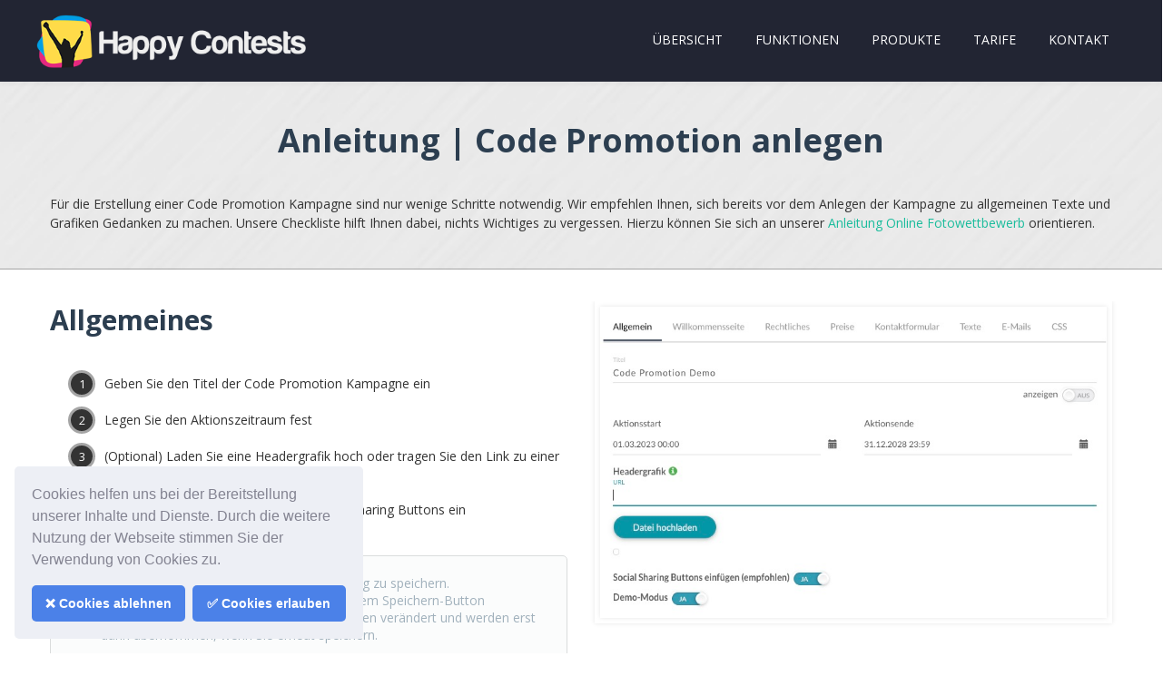

--- FILE ---
content_type: text/html; charset=UTF-8
request_url: https://www.happy-contests.de/anleitung-code-promotion/
body_size: 33531
content:
<!DOCTYPE html>

<html lang="de">
<head>
<meta http-equiv="x-ua-compatible" content="IE=Edge"/>
<meta charset="UTF-8" />
<meta name="viewport" content="width=device-width,initial-scale=1.0" />
<title>
Anleitung Code Promotion erstellen - Happy Contests Online Marketing Toolbox</title>
<link rel="shortcut icon" href="https://www.happy-contests.de/wp-content/uploads/sites/6/2021/03/favicon-1.ico"/>
<script>
mixajaxurl = "https://www.happy-contests.de/wp-admin/admin-ajax.php";
</script>
<!-- html5.js for IE less than 9 -->
<!--[if lt IE 9]>
<script src="https://www.happy-contests.de/wp-content/themes/thefox/js/html5.js"></script>
<![endif]-->
<!-- css3-mediaqueries.js for IE less than 9 -->
<!--[if lt IE 9]>
<script src="https://www.happy-contests.de/wp-content/themes/thefox/js/css3-mediaqueries.js"></script>
<![endif]-->
<meta name='robots' content='index, follow, max-image-preview:large, max-snippet:-1, max-video-preview:-1' />
	<style>img:is([sizes="auto" i], [sizes^="auto," i]) { contain-intrinsic-size: 3000px 1500px }</style>
	
	<!-- This site is optimized with the Yoast SEO plugin v26.8 - https://yoast.com/product/yoast-seo-wordpress/ -->
	<link rel="canonical" href="https://www.happy-contests.de/anleitung-code-promotion/" />
	<meta property="og:locale" content="de_DE" />
	<meta property="og:type" content="article" />
	<meta property="og:title" content="Anleitung Code Promotion erstellen - Happy Contests Online Marketing Toolbox" />
	<meta property="og:description" content="Anleitung | Code Promotion anlegen Für die Erstellung einer Code Promotion Kampagne sind nur wenige Schritte notwendig. Wir empfehlen Ihnen, sich bereits vor dem Anlegen der Kampagne zu allgemeinen Texte und Grafiken Gedanken zu machen. Unsere Checkliste hilft Ihnen dabei, nichts Wichtiges zu vergessen. Hierzu können Sie sich an unserer Anleitung Online Fotowettbewerb orientieren. AllgemeinesWeiterlesen" />
	<meta property="og:url" content="https://www.happy-contests.de/anleitung-code-promotion/" />
	<meta property="og:site_name" content="Happy Contests Online Marketing Toolbox" />
	<meta property="article:modified_time" content="2024-05-17T17:11:41+00:00" />
	<meta name="twitter:card" content="summary_large_image" />
	<meta name="twitter:label1" content="Geschätzte Lesezeit" />
	<meta name="twitter:data1" content="6 Minuten" />
	<script type="application/ld+json" class="yoast-schema-graph">{"@context":"https://schema.org","@graph":[{"@type":"WebPage","@id":"https://www.happy-contests.de/anleitung-code-promotion/","url":"https://www.happy-contests.de/anleitung-code-promotion/","name":"Anleitung Code Promotion erstellen - Happy Contests Online Marketing Toolbox","isPartOf":{"@id":"https://www.happy-contests.de/#website"},"datePublished":"2023-07-25T15:43:37+00:00","dateModified":"2024-05-17T17:11:41+00:00","breadcrumb":{"@id":"https://www.happy-contests.de/anleitung-code-promotion/#breadcrumb"},"inLanguage":"de","potentialAction":[{"@type":"ReadAction","target":["https://www.happy-contests.de/anleitung-code-promotion/"]}]},{"@type":"BreadcrumbList","@id":"https://www.happy-contests.de/anleitung-code-promotion/#breadcrumb","itemListElement":[{"@type":"ListItem","position":1,"name":"Startseite","item":"https://www.happy-contests.de/"},{"@type":"ListItem","position":2,"name":"Anleitung Code Promotion erstellen"}]},{"@type":"WebSite","@id":"https://www.happy-contests.de/#website","url":"https://www.happy-contests.de/","name":"Happy Contests Online Marketing Toolbox","description":"Gewinnspiel erstellen / Online Adventskalender / WM Tippspiel / Fotowettbewerb / Osterkalender / Glücksrad","potentialAction":[{"@type":"SearchAction","target":{"@type":"EntryPoint","urlTemplate":"https://www.happy-contests.de/?s={search_term_string}"},"query-input":{"@type":"PropertyValueSpecification","valueRequired":true,"valueName":"search_term_string"}}],"inLanguage":"de"}]}</script>
	<!-- / Yoast SEO plugin. -->


<link rel="alternate" type="application/rss+xml" title="Happy Contests Online Marketing Toolbox &raquo; Feed" href="https://www.happy-contests.de/feed/" />
<link rel="alternate" type="application/rss+xml" title="Happy Contests Online Marketing Toolbox &raquo; Kommentar-Feed" href="https://www.happy-contests.de/comments/feed/" />
<script type="text/javascript">
/* <![CDATA[ */
window._wpemojiSettings = {"baseUrl":"https:\/\/s.w.org\/images\/core\/emoji\/16.0.1\/72x72\/","ext":".png","svgUrl":"https:\/\/s.w.org\/images\/core\/emoji\/16.0.1\/svg\/","svgExt":".svg","source":{"concatemoji":"https:\/\/www.happy-contests.de\/wp-includes\/js\/wp-emoji-release.min.js"}};
/*! This file is auto-generated */
!function(s,n){var o,i,e;function c(e){try{var t={supportTests:e,timestamp:(new Date).valueOf()};sessionStorage.setItem(o,JSON.stringify(t))}catch(e){}}function p(e,t,n){e.clearRect(0,0,e.canvas.width,e.canvas.height),e.fillText(t,0,0);var t=new Uint32Array(e.getImageData(0,0,e.canvas.width,e.canvas.height).data),a=(e.clearRect(0,0,e.canvas.width,e.canvas.height),e.fillText(n,0,0),new Uint32Array(e.getImageData(0,0,e.canvas.width,e.canvas.height).data));return t.every(function(e,t){return e===a[t]})}function u(e,t){e.clearRect(0,0,e.canvas.width,e.canvas.height),e.fillText(t,0,0);for(var n=e.getImageData(16,16,1,1),a=0;a<n.data.length;a++)if(0!==n.data[a])return!1;return!0}function f(e,t,n,a){switch(t){case"flag":return n(e,"\ud83c\udff3\ufe0f\u200d\u26a7\ufe0f","\ud83c\udff3\ufe0f\u200b\u26a7\ufe0f")?!1:!n(e,"\ud83c\udde8\ud83c\uddf6","\ud83c\udde8\u200b\ud83c\uddf6")&&!n(e,"\ud83c\udff4\udb40\udc67\udb40\udc62\udb40\udc65\udb40\udc6e\udb40\udc67\udb40\udc7f","\ud83c\udff4\u200b\udb40\udc67\u200b\udb40\udc62\u200b\udb40\udc65\u200b\udb40\udc6e\u200b\udb40\udc67\u200b\udb40\udc7f");case"emoji":return!a(e,"\ud83e\udedf")}return!1}function g(e,t,n,a){var r="undefined"!=typeof WorkerGlobalScope&&self instanceof WorkerGlobalScope?new OffscreenCanvas(300,150):s.createElement("canvas"),o=r.getContext("2d",{willReadFrequently:!0}),i=(o.textBaseline="top",o.font="600 32px Arial",{});return e.forEach(function(e){i[e]=t(o,e,n,a)}),i}function t(e){var t=s.createElement("script");t.src=e,t.defer=!0,s.head.appendChild(t)}"undefined"!=typeof Promise&&(o="wpEmojiSettingsSupports",i=["flag","emoji"],n.supports={everything:!0,everythingExceptFlag:!0},e=new Promise(function(e){s.addEventListener("DOMContentLoaded",e,{once:!0})}),new Promise(function(t){var n=function(){try{var e=JSON.parse(sessionStorage.getItem(o));if("object"==typeof e&&"number"==typeof e.timestamp&&(new Date).valueOf()<e.timestamp+604800&&"object"==typeof e.supportTests)return e.supportTests}catch(e){}return null}();if(!n){if("undefined"!=typeof Worker&&"undefined"!=typeof OffscreenCanvas&&"undefined"!=typeof URL&&URL.createObjectURL&&"undefined"!=typeof Blob)try{var e="postMessage("+g.toString()+"("+[JSON.stringify(i),f.toString(),p.toString(),u.toString()].join(",")+"));",a=new Blob([e],{type:"text/javascript"}),r=new Worker(URL.createObjectURL(a),{name:"wpTestEmojiSupports"});return void(r.onmessage=function(e){c(n=e.data),r.terminate(),t(n)})}catch(e){}c(n=g(i,f,p,u))}t(n)}).then(function(e){for(var t in e)n.supports[t]=e[t],n.supports.everything=n.supports.everything&&n.supports[t],"flag"!==t&&(n.supports.everythingExceptFlag=n.supports.everythingExceptFlag&&n.supports[t]);n.supports.everythingExceptFlag=n.supports.everythingExceptFlag&&!n.supports.flag,n.DOMReady=!1,n.readyCallback=function(){n.DOMReady=!0}}).then(function(){return e}).then(function(){var e;n.supports.everything||(n.readyCallback(),(e=n.source||{}).concatemoji?t(e.concatemoji):e.wpemoji&&e.twemoji&&(t(e.twemoji),t(e.wpemoji)))}))}((window,document),window._wpemojiSettings);
/* ]]> */
</script>
<link rel='stylesheet' id='reusablec-block-css-css' href='https://www.happy-contests.de/wp-content/plugins/reusable-content-blocks/includes/css/reusablec-block.css' type='text/css' media='all' />
<style id='wp-emoji-styles-inline-css' type='text/css'>

	img.wp-smiley, img.emoji {
		display: inline !important;
		border: none !important;
		box-shadow: none !important;
		height: 1em !important;
		width: 1em !important;
		margin: 0 0.07em !important;
		vertical-align: -0.1em !important;
		background: none !important;
		padding: 0 !important;
	}
</style>
<link rel='stylesheet' id='wp-block-library-css' href='https://www.happy-contests.de/wp-includes/css/dist/block-library/style.min.css' type='text/css' media='all' />
<style id='classic-theme-styles-inline-css' type='text/css'>
/*! This file is auto-generated */
.wp-block-button__link{color:#fff;background-color:#32373c;border-radius:9999px;box-shadow:none;text-decoration:none;padding:calc(.667em + 2px) calc(1.333em + 2px);font-size:1.125em}.wp-block-file__button{background:#32373c;color:#fff;text-decoration:none}
</style>
<style id='global-styles-inline-css' type='text/css'>
:root{--wp--preset--aspect-ratio--square: 1;--wp--preset--aspect-ratio--4-3: 4/3;--wp--preset--aspect-ratio--3-4: 3/4;--wp--preset--aspect-ratio--3-2: 3/2;--wp--preset--aspect-ratio--2-3: 2/3;--wp--preset--aspect-ratio--16-9: 16/9;--wp--preset--aspect-ratio--9-16: 9/16;--wp--preset--color--black: #000000;--wp--preset--color--cyan-bluish-gray: #abb8c3;--wp--preset--color--white: #ffffff;--wp--preset--color--pale-pink: #f78da7;--wp--preset--color--vivid-red: #cf2e2e;--wp--preset--color--luminous-vivid-orange: #ff6900;--wp--preset--color--luminous-vivid-amber: #fcb900;--wp--preset--color--light-green-cyan: #7bdcb5;--wp--preset--color--vivid-green-cyan: #00d084;--wp--preset--color--pale-cyan-blue: #8ed1fc;--wp--preset--color--vivid-cyan-blue: #0693e3;--wp--preset--color--vivid-purple: #9b51e0;--wp--preset--gradient--vivid-cyan-blue-to-vivid-purple: linear-gradient(135deg,rgba(6,147,227,1) 0%,rgb(155,81,224) 100%);--wp--preset--gradient--light-green-cyan-to-vivid-green-cyan: linear-gradient(135deg,rgb(122,220,180) 0%,rgb(0,208,130) 100%);--wp--preset--gradient--luminous-vivid-amber-to-luminous-vivid-orange: linear-gradient(135deg,rgba(252,185,0,1) 0%,rgba(255,105,0,1) 100%);--wp--preset--gradient--luminous-vivid-orange-to-vivid-red: linear-gradient(135deg,rgba(255,105,0,1) 0%,rgb(207,46,46) 100%);--wp--preset--gradient--very-light-gray-to-cyan-bluish-gray: linear-gradient(135deg,rgb(238,238,238) 0%,rgb(169,184,195) 100%);--wp--preset--gradient--cool-to-warm-spectrum: linear-gradient(135deg,rgb(74,234,220) 0%,rgb(151,120,209) 20%,rgb(207,42,186) 40%,rgb(238,44,130) 60%,rgb(251,105,98) 80%,rgb(254,248,76) 100%);--wp--preset--gradient--blush-light-purple: linear-gradient(135deg,rgb(255,206,236) 0%,rgb(152,150,240) 100%);--wp--preset--gradient--blush-bordeaux: linear-gradient(135deg,rgb(254,205,165) 0%,rgb(254,45,45) 50%,rgb(107,0,62) 100%);--wp--preset--gradient--luminous-dusk: linear-gradient(135deg,rgb(255,203,112) 0%,rgb(199,81,192) 50%,rgb(65,88,208) 100%);--wp--preset--gradient--pale-ocean: linear-gradient(135deg,rgb(255,245,203) 0%,rgb(182,227,212) 50%,rgb(51,167,181) 100%);--wp--preset--gradient--electric-grass: linear-gradient(135deg,rgb(202,248,128) 0%,rgb(113,206,126) 100%);--wp--preset--gradient--midnight: linear-gradient(135deg,rgb(2,3,129) 0%,rgb(40,116,252) 100%);--wp--preset--font-size--small: 13px;--wp--preset--font-size--medium: 20px;--wp--preset--font-size--large: 36px;--wp--preset--font-size--x-large: 42px;--wp--preset--spacing--20: 0.44rem;--wp--preset--spacing--30: 0.67rem;--wp--preset--spacing--40: 1rem;--wp--preset--spacing--50: 1.5rem;--wp--preset--spacing--60: 2.25rem;--wp--preset--spacing--70: 3.38rem;--wp--preset--spacing--80: 5.06rem;--wp--preset--shadow--natural: 6px 6px 9px rgba(0, 0, 0, 0.2);--wp--preset--shadow--deep: 12px 12px 50px rgba(0, 0, 0, 0.4);--wp--preset--shadow--sharp: 6px 6px 0px rgba(0, 0, 0, 0.2);--wp--preset--shadow--outlined: 6px 6px 0px -3px rgba(255, 255, 255, 1), 6px 6px rgba(0, 0, 0, 1);--wp--preset--shadow--crisp: 6px 6px 0px rgba(0, 0, 0, 1);}:where(.is-layout-flex){gap: 0.5em;}:where(.is-layout-grid){gap: 0.5em;}body .is-layout-flex{display: flex;}.is-layout-flex{flex-wrap: wrap;align-items: center;}.is-layout-flex > :is(*, div){margin: 0;}body .is-layout-grid{display: grid;}.is-layout-grid > :is(*, div){margin: 0;}:where(.wp-block-columns.is-layout-flex){gap: 2em;}:where(.wp-block-columns.is-layout-grid){gap: 2em;}:where(.wp-block-post-template.is-layout-flex){gap: 1.25em;}:where(.wp-block-post-template.is-layout-grid){gap: 1.25em;}.has-black-color{color: var(--wp--preset--color--black) !important;}.has-cyan-bluish-gray-color{color: var(--wp--preset--color--cyan-bluish-gray) !important;}.has-white-color{color: var(--wp--preset--color--white) !important;}.has-pale-pink-color{color: var(--wp--preset--color--pale-pink) !important;}.has-vivid-red-color{color: var(--wp--preset--color--vivid-red) !important;}.has-luminous-vivid-orange-color{color: var(--wp--preset--color--luminous-vivid-orange) !important;}.has-luminous-vivid-amber-color{color: var(--wp--preset--color--luminous-vivid-amber) !important;}.has-light-green-cyan-color{color: var(--wp--preset--color--light-green-cyan) !important;}.has-vivid-green-cyan-color{color: var(--wp--preset--color--vivid-green-cyan) !important;}.has-pale-cyan-blue-color{color: var(--wp--preset--color--pale-cyan-blue) !important;}.has-vivid-cyan-blue-color{color: var(--wp--preset--color--vivid-cyan-blue) !important;}.has-vivid-purple-color{color: var(--wp--preset--color--vivid-purple) !important;}.has-black-background-color{background-color: var(--wp--preset--color--black) !important;}.has-cyan-bluish-gray-background-color{background-color: var(--wp--preset--color--cyan-bluish-gray) !important;}.has-white-background-color{background-color: var(--wp--preset--color--white) !important;}.has-pale-pink-background-color{background-color: var(--wp--preset--color--pale-pink) !important;}.has-vivid-red-background-color{background-color: var(--wp--preset--color--vivid-red) !important;}.has-luminous-vivid-orange-background-color{background-color: var(--wp--preset--color--luminous-vivid-orange) !important;}.has-luminous-vivid-amber-background-color{background-color: var(--wp--preset--color--luminous-vivid-amber) !important;}.has-light-green-cyan-background-color{background-color: var(--wp--preset--color--light-green-cyan) !important;}.has-vivid-green-cyan-background-color{background-color: var(--wp--preset--color--vivid-green-cyan) !important;}.has-pale-cyan-blue-background-color{background-color: var(--wp--preset--color--pale-cyan-blue) !important;}.has-vivid-cyan-blue-background-color{background-color: var(--wp--preset--color--vivid-cyan-blue) !important;}.has-vivid-purple-background-color{background-color: var(--wp--preset--color--vivid-purple) !important;}.has-black-border-color{border-color: var(--wp--preset--color--black) !important;}.has-cyan-bluish-gray-border-color{border-color: var(--wp--preset--color--cyan-bluish-gray) !important;}.has-white-border-color{border-color: var(--wp--preset--color--white) !important;}.has-pale-pink-border-color{border-color: var(--wp--preset--color--pale-pink) !important;}.has-vivid-red-border-color{border-color: var(--wp--preset--color--vivid-red) !important;}.has-luminous-vivid-orange-border-color{border-color: var(--wp--preset--color--luminous-vivid-orange) !important;}.has-luminous-vivid-amber-border-color{border-color: var(--wp--preset--color--luminous-vivid-amber) !important;}.has-light-green-cyan-border-color{border-color: var(--wp--preset--color--light-green-cyan) !important;}.has-vivid-green-cyan-border-color{border-color: var(--wp--preset--color--vivid-green-cyan) !important;}.has-pale-cyan-blue-border-color{border-color: var(--wp--preset--color--pale-cyan-blue) !important;}.has-vivid-cyan-blue-border-color{border-color: var(--wp--preset--color--vivid-cyan-blue) !important;}.has-vivid-purple-border-color{border-color: var(--wp--preset--color--vivid-purple) !important;}.has-vivid-cyan-blue-to-vivid-purple-gradient-background{background: var(--wp--preset--gradient--vivid-cyan-blue-to-vivid-purple) !important;}.has-light-green-cyan-to-vivid-green-cyan-gradient-background{background: var(--wp--preset--gradient--light-green-cyan-to-vivid-green-cyan) !important;}.has-luminous-vivid-amber-to-luminous-vivid-orange-gradient-background{background: var(--wp--preset--gradient--luminous-vivid-amber-to-luminous-vivid-orange) !important;}.has-luminous-vivid-orange-to-vivid-red-gradient-background{background: var(--wp--preset--gradient--luminous-vivid-orange-to-vivid-red) !important;}.has-very-light-gray-to-cyan-bluish-gray-gradient-background{background: var(--wp--preset--gradient--very-light-gray-to-cyan-bluish-gray) !important;}.has-cool-to-warm-spectrum-gradient-background{background: var(--wp--preset--gradient--cool-to-warm-spectrum) !important;}.has-blush-light-purple-gradient-background{background: var(--wp--preset--gradient--blush-light-purple) !important;}.has-blush-bordeaux-gradient-background{background: var(--wp--preset--gradient--blush-bordeaux) !important;}.has-luminous-dusk-gradient-background{background: var(--wp--preset--gradient--luminous-dusk) !important;}.has-pale-ocean-gradient-background{background: var(--wp--preset--gradient--pale-ocean) !important;}.has-electric-grass-gradient-background{background: var(--wp--preset--gradient--electric-grass) !important;}.has-midnight-gradient-background{background: var(--wp--preset--gradient--midnight) !important;}.has-small-font-size{font-size: var(--wp--preset--font-size--small) !important;}.has-medium-font-size{font-size: var(--wp--preset--font-size--medium) !important;}.has-large-font-size{font-size: var(--wp--preset--font-size--large) !important;}.has-x-large-font-size{font-size: var(--wp--preset--font-size--x-large) !important;}
:where(.wp-block-post-template.is-layout-flex){gap: 1.25em;}:where(.wp-block-post-template.is-layout-grid){gap: 1.25em;}
:where(.wp-block-columns.is-layout-flex){gap: 2em;}:where(.wp-block-columns.is-layout-grid){gap: 2em;}
:root :where(.wp-block-pullquote){font-size: 1.5em;line-height: 1.6;}
</style>
<link rel='stylesheet' id='contact-form-7-css' href='https://www.happy-contests.de/wp-content/plugins/contact-form-7/includes/css/styles.css' type='text/css' media='all' />
<link rel='stylesheet' id='soon_styles-css' href='https://www.happy-contests.de/wp-content/plugins/soon/lib/soon.min.css' type='text/css' media='all' />
<link rel='stylesheet' id='spam-protect-for-contact-form7-css' href='https://www.happy-contests.de/wp-content/plugins/wp-contact-form-7-spam-blocker/frontend/css/spam-protect-for-contact-form7.css' type='text/css' media='all' />
<link rel='stylesheet' id='ppress-frontend-css' href='https://www.happy-contests.de/wp-content/plugins/wp-user-avatar/assets/css/frontend.min.css' type='text/css' media='all' />
<link rel='stylesheet' id='ppress-flatpickr-css' href='https://www.happy-contests.de/wp-content/plugins/wp-user-avatar/assets/flatpickr/flatpickr.min.css' type='text/css' media='all' />
<link rel='stylesheet' id='ppress-select2-css' href='https://www.happy-contests.de/wp-content/plugins/wp-user-avatar/assets/select2/select2.min.css' type='text/css' media='all' />
<link rel='stylesheet' id='style-css' href='https://www.happy-contests.de/wp-content/themes/thefox/style.css' type='text/css' media='all' />
<link rel='stylesheet' id='style_end-css' href='https://www.happy-contests.de/wp-content/themes/thefox/style_end.css' type='text/css' media='all' />
<link rel='stylesheet' id='media-queries-css' href='https://www.happy-contests.de/wp-content/themes/thefox/media-queries_wide.css' type='text/css' media='all' />
<link rel='stylesheet' id='child-style-css' href='https://www.happy-contests.de/wp-content/themes/thefox_child_theme/style.css' type='text/css' media='all' />
<link rel='stylesheet' id='googlefonts-css' href='https://www.happy-contests.de/wp-content/uploads/sites/6/fonts/9901f6ce0f262640427026a5a9a406a4/font.css?v=1667862240' type='text/css' media='all' />
<link rel='stylesheet' id='rgs-css' href='https://www.happy-contests.de/wp-content/themes/thefox/css/rgs.css' type='text/css' media='all' />
<link rel='stylesheet' id='css3_animations-css' href='https://www.happy-contests.de/wp-content/themes/thefox/css/animations.css' type='text/css' media='all' />
<link rel='stylesheet' id='flexslidercss-css' href='https://www.happy-contests.de/wp-content/themes/thefox/includes/Flexslider/flexslider.css' type='text/css' media='all' />
<link rel='stylesheet' id='font-awesome-thefox-css' href='https://www.happy-contests.de/wp-content/themes/thefox/css/font-awesome.css' type='text/css' media='all' />
<link rel='stylesheet' id='moon-css' href='https://www.happy-contests.de/wp-content/themes/thefox/css/moon.css' type='text/css' media='all' />
<link rel='stylesheet' id='elegant-css' href='https://www.happy-contests.de/wp-content/themes/thefox/css/elegant.css' type='text/css' media='all' />
<link rel='stylesheet' id='prettyphotocss-css' href='https://www.happy-contests.de/wp-content/themes/thefox/includes/prettyPhoto/css/prettyPhoto.css' type='text/css' media='all' />
<link rel='stylesheet' id='zilla-likes-css' href='https://www.happy-contests.de/wp-content/themes/thefox/includes/zilla-likes/styles/zilla-likes.css' type='text/css' media='all' />
<link rel='stylesheet' id='js_composer_front-css' href='https://www.happy-contests.de/wp-content/themes/thefox/css/thefox_js_composer.css' type='text/css' media='all' />
<link rel='stylesheet' id='cookieconsent-css' href='https://www.happy-contests.de/wp-content/plugins/ga-germanized/assets/css/cookieconsent.css' type='text/css' media='all' />
<link rel='stylesheet' id='redux-google-fonts-rd_data-css' href='https://www.happy-contests.de/wp-content/uploads/sites/6/fonts/f91d83b3150d7a19a875226fc0ca1c4a/font.css?v=1667862251' type='text/css' media='all' />
<link rel='stylesheet' id='prettyphoto-css' href='https://www.happy-contests.de/wp-content/plugins/js_composer/assets/lib/vendor/prettyphoto/css/prettyPhoto.min.css' type='text/css' media='all' />
<script type="text/javascript" src="https://www.happy-contests.de/wp-includes/js/jquery/jquery.min.js" id="jquery-core-js"></script>
<script type="text/javascript" src="https://www.happy-contests.de/wp-includes/js/jquery/jquery-migrate.min.js" id="jquery-migrate-js"></script>
<script type="text/javascript" src="https://www.happy-contests.de/wp-content/plugins/wp-contact-form-7-spam-blocker/frontend/js/spam-protect-for-contact-form7.js" id="spam-protect-for-contact-form7-js"></script>
<script type="text/javascript" src="https://www.happy-contests.de/wp-content/plugins/wp-user-avatar/assets/flatpickr/flatpickr.min.js" id="ppress-flatpickr-js"></script>
<script type="text/javascript" src="https://www.happy-contests.de/wp-content/plugins/wp-user-avatar/assets/select2/select2.min.js" id="ppress-select2-js"></script>
<script></script><link rel="https://api.w.org/" href="https://www.happy-contests.de/wp-json/" /><link rel="alternate" title="JSON" type="application/json" href="https://www.happy-contests.de/wp-json/wp/v2/pages/3621" /><link rel="EditURI" type="application/rsd+xml" title="RSD" href="https://www.happy-contests.de/xmlrpc.php?rsd" />
<meta name="generator" content="WordPress 6.8.3" />
<link rel='shortlink' href='https://www.happy-contests.de/?p=3621' />
<link rel="alternate" title="oEmbed (JSON)" type="application/json+oembed" href="https://www.happy-contests.de/wp-json/oembed/1.0/embed?url=https%3A%2F%2Fwww.happy-contests.de%2Fanleitung-code-promotion%2F" />
<link rel="alternate" title="oEmbed (XML)" type="text/xml+oembed" href="https://www.happy-contests.de/wp-json/oembed/1.0/embed?url=https%3A%2F%2Fwww.happy-contests.de%2Fanleitung-code-promotion%2F&#038;format=xml" />
<script src='https://wordpress.happy-contests.de/?dm=028c9cfd839e452dd8b0dd629c001b1e&amp;action=load&amp;blogid=6&amp;siteid=1&amp;t=2071882611&amp;back=https%3A%2F%2Fwww.happy-contests.de%2Fanleitung-code-promotion%2F' type='text/javascript'></script><!-- Missing Google Analytics ID or Analytics Integration disabled --><!-- Custom Styling -->
<style type="text/css">
#logo_img img{max-width:300px;}.cl_before_logo{margin-right:180px;}.cl_after_logo{margin-left:180px;}.nav_type_9_c #logo_img, .nav_type_9_c .logo_text{margin-left:-150px;}.nav_type_9_c #logo_img,.nav_type_9_c .logo_text{min-width:300px;}#mobile-menu{background:#222533}#mobile-menu ul ul,#mobile-menu #rd_wpml #lang_sel ul ul{background:#2e3244;}#mobile-menu ul ul ul{background:#35384d;}#mobile-menu .mobile-ul-open > a{color:#1abc9c}#mobile-menu .mobile-ul-open:after{color:#1abc9c !important;}#mobile-menu .current_page_item{ background:#191b26;}#mobile-menu .current_page_item > a { border-left:2px solid #1abc9c;}#mobile-menu ul li a,#mobile-menu #rd_wpml #lang_sel a{color:#ffffff}#mobile-menu .menu-item-has-children:after{color:#5a5d6b;}#mobile-menu ul li li li a{color:#69708f}#mobile-menu ul ul .menu-item-has-children:after{color:#5d637d;}#mobile_menu_search #search input[type=text]{background:#191b26 !important; color:#69708f;}#mobile_menu_search #search input[type=submit]{color:#69708f;}#top_bar,#rd_wpml #lang_sel ul ul{background:#ffffff;}.topbar_type_1,.topbar_type_1 a,.topbar_type_1 #rd_wpml #lang_sel a{color:#a1b1bc;}.topbar_type_1 strong,.topbar_type_1 .topbar_woocommerce_login.type1 .topbar_sign_in,.topbar_type_1 .topbar_woocommerce_login.type1 .topbar_register,.topbar_type_1 .topbar_woocommerce_login.type1 .topbar_signed_in,.topbar_type_1 #rd_wpml #lang_sel li li a:hover{color:#2c3e50;}.topbar_type_1 .top_email:before,.topbar_type_1 .top_phone:before,.topbar_type_1 .top_text:before{color:#1abc9c;}.topbar_type_1 .top_email,.topbar_type_1 .top_phone,.topbar_type_1 #header_socials,.topbar_type_1 .header_current_cart{border-right:1px solid #ebebeb; padding-right:20px; padding-left:20px;}.topbar_type_1 .topbar_woocommerce_login{border-right:1px solid #ebebeb; border-left:1px solid #ebebeb; padding-right:20px; padding-left:20px;}.topbar_type_1 #rd_wpml,.topbar_type_1 .top_bar_menu{border-right:1px solid #ebebeb;}.topbar_type_1 .wrapper > div:first-child {border-left:1px solid #ebebeb;}.topbar_type_1 .topbar_woocommerce_login.type1 .topbar_register{ border:1px solid #ebebeb; border-bottom:2px solid #ebebeb}.topbar_type_1 .topbar_woocommerce_login.type2 .topbar_register{ border:1px solid #a1b1bc; background:#a1b1bc; color:#ffffff;}.topbar_type_1 .topbar_woocommerce_login.type2 .topbar_sign_in,.topbar_type_1 .topbar_woocommerce_login.type2 .topbar_signed_in{ border:1px solid #a1b1bc;}.topbar_type_1 #header_socials a:hover{ color:#2c3e50;}.topbar_type_2,.topbar_type_2 a,.topbar_type_2 #rd_wpml #lang_sel a{color:#a1b1bc;}.topbar_type_2 strong,.topbar_type_2 .topbar_woocommerce_login.type1 .topbar_sign_in,.topbar_type_2 .topbar_woocommerce_login.type1 .topbar_register,.topbar_type_2 .topbar_woocommerce_login.type1 .topbar_signed_in,.topbar_type_2 #rd_wpml #lang_sel li li a:hover{color:#2c3e50;}.topbar_type_2 .top_email:before,.topbar_type_2 .top_phone:before,.topbar_type_2 .top_text:before{color:#1abc9c;}.topbar_type_2 .top_email,.topbar_type_2 .top_phone,.topbar_type_2 #header_socials,.topbar_type_2 .header_current_cart{border-right:1px solid #ebebeb; padding-right:20px; padding-left:20px;}.topbar_type_2 .topbar_woocommerce_login{border-right:1px solid #ebebeb; border-left:1px solid #ebebeb; padding-right:20px; padding-left:20px;}.topbar_type_2 { border-top:5px solid #1abc9c;}.topbar_type_2 #rd_wpml,.topbar_type_2 .top_bar_menu{border-right:1px solid #ebebeb;}.topbar_type_2 .wrapper > div:first-child {border-left:1px solid #ebebeb;}.topbar_type_2 .topbar_woocommerce_login.type1 .topbar_register{ border:1px solid #ebebeb; border-bottom:2px solid #ebebeb}.topbar_type_2 .topbar_woocommerce_login.type2 .topbar_register{ border:1px solid #a1b1bc; background:#a1b1bc; color:#ffffff;}.topbar_type_2 .topbar_woocommerce_login.type2 .topbar_sign_in,.topbar_type_2 .topbar_woocommerce_login.type2 .topbar_signed_in{ border:1px solid #a1b1bc;}.topbar_type_2 #header_socials a:hover{ color:#2c3e50;}.topbar_type_3,.topbar_type_3 a,.topbar_type_3 #rd_wpml #lang_sel a{color:#a1b1bc;}.topbar_type_3 strong,.topbar_type_3 .topbar_woocommerce_login.type1 .topbar_sign_in,.topbar_type_3 .topbar_woocommerce_login.type1 .topbar_register,.topbar_type_3 .topbar_woocommerce_login.type1 .topbar_signed_in,.topbar_type_3 #rd_wpml #lang_sel li li a:hover{color:#2c3e50;}.topbar_type_3 .top_email:before,.topbar_type_3 .top_phone:before,.topbar_type_3 .top_text:before{color:#1abc9c;}.topbar_type_2 { border-top:5px solid #1abc9c;}.topbar_type_3 .topbar_woocommerce_login.type1 .topbar_register{ border:1px solid #ebebeb; border-bottom:2px solid #ebebeb}.topbar_type_3 .topbar_woocommerce_login.type2 .topbar_register{ border:1px solid #a1b1bc; background:#a1b1bc; color:#ffffff;}.topbar_type_3 .topbar_woocommerce_login.type2 .topbar_sign_in,.topbar_type_3 .topbar_woocommerce_login.type2 .topbar_signed_in{ border:1px solid #a1b1bc;}.topbar_type_3 #header_socials a:hover{ color:#2c3e50;}.topbar_type_4,.topbar_type_4 a,.topbar_type_4 #rd_wpml #lang_sel a{color:#a1b1bc;}.topbar_type_4 strong,.topbar_type_4 .topbar_woocommerce_login.type1 .topbar_sign_in,.topbar_type_4 .topbar_woocommerce_login.type1 .topbar_register,.topbar_type_4 .topbar_woocommerce_login.type1 .topbar_signed_in,.topbar_type_4 #rd_wpml #lang_sel li li a:hover{color:#2c3e50;}.topbar_type_4 .top_email:before,.topbar_type_4 .top_phone:before,.topbar_type_4 .top_text:before{color:#1abc9c;}.topbar_type_4 { border-top:5px solid #1abc9c;}.topbar_type_4 .topbar_woocommerce_login.type1 .topbar_register{ border:1px solid #ebebeb; border-bottom:2px solid #ebebeb}.topbar_type_4 .topbar_woocommerce_login.type2 .topbar_register{ border:1px solid #a1b1bc; background:#a1b1bc; color:#ffffff;}.topbar_type_4 .topbar_woocommerce_login.type2 .topbar_sign_in,.topbar_type_4 .topbar_woocommerce_login.type2 .topbar_signed_in{ border:1px solid #a1b1bc;}.topbar_type_4 #header_socials a:hover{ color:#2c3e50;}.topbar_type_5,.topbar_type_5 a,.topbar_type_5 #rd_wpml #lang_sel a{color:#a1b1bc;}.topbar_type_5 strong,.topbar_type_5 .topbar_woocommerce_login.type1 .topbar_sign_in,.topbar_type_5 .topbar_woocommerce_login.type1 .topbar_register,.topbar_type_5 .topbar_woocommerce_login.type1 .topbar_signed_in,.topbar_type_5 #rd_wpml #lang_sel li li a:hover,.topbar_woocommerce_login.type2 .topbar_sign_in:hover,.top_email a:hover{color:#2c3e50;}.topbar_type_5 .top_email:before,.topbar_type_5 .top_phone:before,.topbar_type_5 .top_text:before{color:#1abc9c; }.topbar_type_5 .top_email,.topbar_type_5 .top_phone,.topbar_type_5 #header_socials,.topbar_type_5 .header_current_cart{border-right:1px solid #ebebeb; padding-right:20px; padding-left:20px;}.topbar_type_5 .topbar_woocommerce_login{border-right:1px solid #ebebeb; border-left:1px solid #ebebeb; padding-right:20px; padding-left:20px;}.topbar_type_5 .wrapper > div:first-child {border-left:1px solid #ebebeb;}.topbar_type_5 #rd_wpml,.topbar_type_5 .top_bar_menu{border-right:1px solid #ebebeb;}.topbar_type_5 { border-top:4px solid #1abc9c; border-bottom:1px solid #ebebeb}.topbar_type_5 .topbar_woocommerce_login.type1 .topbar_register{ border:1px solid #ebebeb; border-bottom:2px solid #ebebeb}.topbar_type_5 .topbar_woocommerce_login.type2 .topbar_register{ border:1px solid #a1b1bc; background:#a1b1bc; color:#ffffff;}.topbar_type_5 .topbar_woocommerce_login.type2 .topbar_sign_in,.topbar_type_5 .topbar_woocommerce_login.type2 .topbar_signed_in{ border:1px solid #a1b1bc;}.topbar_type_5 #header_socials a:hover{ color:#2c3e50;}.header_current_cart .cart-content-tb.tbi-with-border{border:1px solid #ebebeb;}.header_current_cart .cart-content-tb.tbi-with-bg{background:#ebebeb;}.header_current_cart .cart-content-tb:before{color:#1abc9c;}.header_current_cart .cart-content-tb:hover{color:#a1b1bc;}header .wrapper {
    width: 100%;
    padding: 0 40px;
}
.rd_megamenu > ul {
    left:40px!important;
    width: calc(100% - 80px )!important;
}
@media only screen and (max-width: 1214px) and (min-width: 1034px){
.rd_megamenu > ul {

    left:40px!important;
    width: calc(100% - 80px )!important;
	}
}.nav_type_1 ul li a,.nav_type_2 ul li a,.nav_type_3 ul li a,.nav_type_4 ul li a,.nav_type_5 ul li a,.nav_type_6 ul li a,.nav_type_7 ul li a,.nav_type_8 ul li a,.nav_type_9 ul li a,.nav_type_9_c ul li a,.nav_type_10 ul li a,.nav_type_11 ul li a,.nav_type_12 ul li a,.nav_type_13 ul li a,.nav_type_14 ul li a,.nav_type_15 ul li a,.nav_type_16 ul li a,.nav_type_17 ul li a,.nav_type_18 ul li a,.nav_type_19 ul li a,.nav_type_19_f ul li a{font-family:Open Sans !important; font-size:14px !important; font-weight:400 !important; }.transparent_header{background:rgba(255,255,255,0)!important;}.transparent_header{border-bottom:1px solid rgba(255,255,255,0.25)!important;}header,.mt_menu{background:#222533;}header.transparent_header.opaque_header{background:#222533 !important; border-bottom:none!important;}#nav_button:before,#nav_button_alt:before{color:#ffffff;}.logo_text a{color:#ffffff;}.transparent_header .logo_text a{color:#fff;}.transparent_header.opaque_header .logo_text a{color:#ffffff;}.transparent_header nav > ul > li > a, .transparent_header .cart-content, .transparent_header nav > li.current-menu-item li a, .transparent_header #searchtop_img .fa-search, .transparent_header .header_si a, .transparent_header #nav_button:before {
	color:rgba(255,255,255,0.85)!important;
	}.nav_type_1 nav ul,.nav_type_1 .header_current_cart{background:#222533;}.nav_type_1 ul li a,.nav_type_1 a#searchtop_img{color:#ffffff;}.nav_type_1 nav ul li a:hover,.nav_type_1 > ul > .current-menu-item > a{color:#1abc9c; background:#ffffff;}.nav_type_1 .cart-content:hover,.nav_type_1 #searchtop_img:hover i{color:#1abc9c;}header.nav_type_2{border-top:1px solid #222533;}.nav_type_2 nav ul,.nav_type_2 .header_current_cart{background:#222533;}.nav_type_2 ul li a,.nav_type_2 a#searchtop_img{color:#ffffff;}.nav_type_2 nav ul li a:hover,.nav_type_2 > ul > .current-menu-item > a,.transparent_header.nav_type_2 nav > ul > .current-menu-item > a,.transparent_header.nav_type_2 nav > ul > li > a:hover{color:#1abc9c; border-top:3px solid #1abc9c; }.nav_type_2 .cart-content:hover,.nav_type_2 #searchtop_img:hover i{color:#1abc9c;}header.nav_type_3{border-top:1px solid #222533;}.nav_type_3 nav ul,.nav_type_3 .header_current_cart{background:#222533;}.nav_type_3 ul li a,.nav_type_3 a#searchtop_img{color:#ffffff;}.nav_type_3 nav ul li a:hover,.nav_type_3 > ul > .current-menu-item > a{color:#1abc9c; background:#ffffff;}.nav_type_3 .cart-content:hover,.nav_type_3 #searchtop_img:hover i{color:#1abc9c;}header.nav_type_4{border-top:1px solid #222533;}.nav_type_4 nav ul,.nav_type_4 .header_current_cart{background:#222533;}.nav_type_4 ul li a,.nav_type_4 a#searchtop_img{color:#ffffff;}.nav_type_4 nav ul li a:hover,.nav_type_4  > ul > .current-menu-item > a{color:#1abc9c; background:#ffffff;}.nav_type_4 .cart-content:hover,.nav_type_4 #searchtop_img:hover i{color:#1abc9c;}.nav_type_5 nav ul,.nav_type_5 .header_current_cart{background:#222533;}.nav_type_5 ul li a{color:#ffffff; border-top:5px solid #222533;}.nav_type_5 a#searchtop_img{color:#ffffff;}.nav_type_5 nav ul li a:hover,.nav_type_5 > ul > .current-menu-item > a,.transparent_header.nav_type_5 nav > ul > .current-menu-item > a,.transparent_header.nav_type_5 nav > ul > li > a:hover{color:#1abc9c; border-top:5px solid #1abc9c !important; }.nav_type_5 .cart-content:hover,.nav_type_5 #searchtop_img:hover i{color:#1abc9c;}.nav_type_6 nav ul,.nav_type_6 .header_current_cart{background:#222533;}.nav_type_6 ul li a{color:#ffffff; border-top:5px solid #222533;}.nav_type_6 a#searchtop_img{color:#ffffff;}.nav_type_6 nav ul li a:hover,.nav_type_6 > ul > .current-menu-item > a,.transparent_header.nav_type_6 nav > ul > .current-menu-item > a,.transparent_header.nav_type_6 nav > ul > li > a:hover{color:#1abc9c; border-top:5px solid #1abc9c !important;}.nav_type_6 .cart-content:hover,.nav_type_6 #searchtop_img:hover i{color:#1abc9c;}.nav_type_7 nav ul,.nav_type_7 .header_current_cart{background:#222533;}.nav_type_7 ul li a,.nav_type_7 a#searchtop_img{color:#ffffff;}.nav_type_7 nav ul li a:hover,.nav_type_7 > ul > .current-menu-item > a{color:#1abc9c; background:#ffffff;}.nav_type_7 .cart-content:hover,.nav_type_7 #searchtop_img:hover i{color:#1abc9c;}header.nav_type_8{border-top:1px solid #222533;}.nav_type_8 nav ul,.nav_type_8 .header_current_cart{background:#222533;}.nav_type_8 ul li a,.nav_type_8 a#searchtop_img{color:#ffffff;}.nav_type_8 nav ul li a:hover,.nav_type_8 > ul > .current-menu-item > a{color:#1abc9c; background:#ffffff;}.nav_type_8 .cart-content:hover,.nav_type_8 #searchtop_img:hover i{color:#1abc9c;}.nav_type_9 nav ul,.nav_type_9 .header_current_cart{background:#222533;}.nav_type_9 ul li a{color:#ffffff; border-top:5px solid rgba(0,0,0,0);}.nav_type_9 a#searchtop_img{color:#ffffff;}.nav_type_9 nav ul li a:hover,.nav_type_9 > ul > .current-menu-item > a,.transparent_header.nav_type_9 nav > ul > .current-menu-item > a,.transparent_header.nav_type_9 nav > ul > li > a:hover{color:#1abc9c; border-top:5px solid #1abc9c !important;}.nav_type_9 .cart-content:hover,.nav_type_9 #searchtop_img:hover i{color:#1abc9c;}.nav_type_9_c nav ul,.nav_type_9_c .header_current_cart{background:#222533;}.nav_type_9_c ul li a{color:#ffffff; border-top:5px solid rgba(0,0,0,0);}.nav_type_9_c a#searchtop_img{color:#ffffff;}.nav_type_9_c nav ul li a:hover,.nav_type_9_c > ul > .current-menu-item > a,.transparent_header.nav_type_9_c nav > ul > .current-menu-item > a,.transparent_header.nav_type_9_c nav > ul > li > a:hover{color:#1abc9c; border-top:5px solid #1abc9c !important;}.nav_type_9_c .header_current_cart,.nav_type_9_c #searchtop{display:none !important;}.nav_type_10 nav ul,.nav_type_10 .header_current_cart{background:#222533;}.nav_type_10 ul li a{color:#ffffff; border-top:5px solid rgba(0,0,0,0);}.nav_type_10 a#searchtop_img{color:#ffffff;}.nav_type_10 nav ul li a:hover,.nav_type_10 > ul > .current-menu-item > a,.transparent_header.nav_type_15 nav > ul > .current-menu-item > a,.transparent_header.nav_type_15 nav > ul > li > a:hover{color:#1abc9c; border-top:5px solid #1abc9c !important;}.nav_type_10 .cart-content:hover,.nav_type_10 #searchtop_img:hover i{color:#1abc9c;}.nav_type_11 nav ul,.nav_type_11 .header_current_cart{background:#222533;}.nav_type_11 ul li a{color:#ffffff; border:1px solid rgba(0,0,0,0);}.nav_type_11 a#searchtop_img{color:#ffffff;}.nav_type_11 nav ul li a:hover,.nav_type_11 > ul > .current-menu-item > a,.transparent_header.nav_type_11 nav > ul > .current-menu-item > a,.transparent_header.nav_type_11 nav > ul > li > a:hover{color:#1abc9c; border:1px solid #1abc9c !important; background:#ffffff;}.nav_type_11 .cart-content:hover,.nav_type_11 #searchtop_img:hover i{color:#1abc9c;}.nav_type_12 nav ul,.nav_type_12 .header_current_cart{background:#222533;}.nav_type_12 ul li a{color:#ffffff; border:2px solid rgba(0,0,0,0);}.nav_type_12 a#searchtop_img{color:#ffffff;}.nav_type_12 nav ul li a:hover,.nav_type_12 > ul > .current-menu-item > a,.transparent_header.nav_type_12 nav > ul > .current-menu-item > a,.transparent_header.nav_type_12 nav > ul > li > a:hover{color:#1abc9c; border:2px solid #1abc9c !important; background:#ffffff;}.nav_type_12 .cart-content:hover,.nav_type_12 #searchtop_img:hover i{color:#1abc9c;}header.nav_type_13{border-top:2px solid #222533;}.nav_type_13 nav ul,.nav_type_13 .header_current_cart{background:#222533;}.nav_type_13 ul li a,.nav_type_13 a#searchtop_img{color:#ffffff;}.nav_type_13 nav ul li a:hover,.nav_type_13 > ul > .current-menu-item > a{color:#1abc9c; background:#ffffff;}.nav_type_13 .cart-content:hover,.nav_type_13 #searchtop_img:hover i{color:#1abc9c;}header.nav_type_14{border-top:5px solid #222533;}.nav_type_14 nav ul,.nav_type_1 .header_current_cart{background:#222533;}.nav_type_14 ul li a,.nav_type_14 a#searchtop_img{color:#ffffff;}.nav_type_14 nav ul li a:hover,.nav_type_14 > ul > .current-menu-item > a{color:#1abc9c; background:#ffffff;}.nav_type_14 .cart-content:hover,.nav_type_14 #searchtop_img:hover i{color:#1abc9c;}.header_bottom_nav.transparent_header.opaque_header{background:#222533 !important;}header.nav_type_15,.header_bottom_nav.nav_type_15{border-top:1px solid #222533;}.header_bottom_nav.nav_type_15{background:#222533;}.nav_type_15 ul li a{color:#ffffff; border-right:1px solid #222533}.nav_type_15 ul li:first-child a{border-left:1px solid #222533} .nav_type_15 nav ul li a:hover,.nav_type_15 > ul > .current-menu-item > a{color:#1abc9c; background:#ffffff;}header #header_socials a,.nav_type_15 a#searchtop_img{color:#ffffff;}header #header_socials a:hover{color:#1abc9c;}.header_bottom_nav.nav_type_15 .cart-content:hover,.header_bottom_nav.nav_type_15 #searchtop_img:hover i{color:#1abc9c;}.header_bottom_nav.nav_type_16{border-top:1px solid #222533;}.header_bottom_nav.nav_type_16{background:#222533;}.nav_type_16 ul li a,.nav_type_16 a#searchtop_img{color:#ffffff;}.nav_type_16 nav ul li a:hover,.nav_type_16 > ul > .current-menu-item > a{color:#1abc9c; background:#ffffff;}.header_bottom_nav.nav_type_16 .cart-content:hover,.header_bottom_nav.nav_type_16 #searchtop_img:hover i{color:#1abc9c;}.header_bottom_nav.nav_type_17{border-top:1px solid #222533;}.header_bottom_nav.nav_type_17{background:#222533;}.nav_type_17 ul li a,.nav_type_17 a#searchtop_img{color:#ffffff;}.nav_type_17 nav ul li a:hover,.nav_type_17 > ul > .current-menu-item > a,.transparent_header.nav_type_17 nav > ul > .current-menu-item > a,.transparent_header.nav_type_17 nav > ul > li > a:hover{color:#1abc9c; border-top:3px solid #1abc9c !important;}.header_bottom_nav.nav_type_17 .cart-content:hover,.header_bottom_nav.nav_type_17 #searchtop_img:hover i{color:#1abc9c;}.header_bottom_nav.nav_type_18{border-top:1px solid #222533;}.header_bottom_nav.nav_type_18{background:#222533;}.nav_type_18 ul li a,.nav_type_18 a#searchtop_img{color:#ffffff;}.nav_type_18 nav ul li a:hover,.nav_type_18 > ul >.current-menu-item > a{color:#1abc9c; background#ffffff;}.header_bottom_nav.nav_type_18 .cart-content:hover,.header_bottom_nav.nav_type_18 #searchtop_img:hover i{color:#1abc9c;}.nav_type_19 ul li a,.nav_type_19_f ul li a{color:#ffffff;}.nav_type_19 ul > li > a,.nav_type_19_f ul > li > a{border-bottom:1px solid #222533;}.nav_type_19 ul ul li a,.nav_type_19_f ul ul li a{border-right:1px solid #222533;}#edge-search-form .search_button_icon{color:#ffffff;}.nav_type_19 ul li a:hover,.nav_type_19 > ul > .current-menu-item > a,.nav_type_19_f ul li a:hover,.nav_type_19_f > ul > .current-menu-item > a{color:#1abc9c;}.nav_type_19 .cart-content:hover,.nav_type_19 #searchtop_img:hover i,.nav_type_19_f .cart-content:hover,.nav_type_19_f #searchtop_img:hover i{color:#1abc9c;}#fixed_header_socials a{color:#ffffff;}#fixed_header_socials a{border:1px solid #222533;}.fixed_header_left{border-right:1px solid #ecf0f1;}#edge-search-form input[type=text]{border:1px solid #222533; background:#222533;}ul.header_current_cart li .cart-content{color:#ffffff; font-weight: normal;}.transparent_header.opaque_header nav > ul > li > a, .transparent_header.opaque_header .cart-content{color:#ffffff !important;}.transparent_header.opaque_header nav > ul > li > a:hover,.transparent_header nav > ul > .current-menu-item > a,.transparent_header.opaque_header nav > ul > .current-menu-item > a,.transparent_header nav > ul > li > a:hover{color:#1abc9c !important;}#header_container nav .rd_megamenu ul ul li a, .rd_megamenu ul ul li a,#header_container nav ul ul li a{font-family:Open Sans !important; font-size:13px !important; font-weight:400 !important; line-height:20px !important; }ul.header_cart_dropdown,.header_cart_dropdown .button,#search-form,#search-form.pop_search_form #ssform,.child_pages_ctn li,#header_container nav ul li ul,#header_container nav ul li ul a{background:#ffffff;}#header_container nav .rd_megamenu ul li a, .rd_megamenu ul li a,.header_cart_dropdown ul.cart_list li a,.header_cart_dropdown .widget_shopping_cart_content .rd_cart_buttons a{color:#2c3e50;}.header_cart_dropdown, #header_container nav .rd_megamenu ul ul li a, .rd_megamenu ul ul li a,#header_container nav ul ul li a,.header_cart_dropdown .rd_clear_btn,.header_cart_dropdown .total,#search-form.pop_search_form #ssform,.child_pages_ctn a{color:#a1b1bc;}.header_cart_dropdown .quantity,.header_cart_dropdown .product_list_widget span.amount,.header_cart_dropdown .total .amount,.search_button_icon{color:#1abc9c;}.header_cart_dropdown ul.cart_list li a.remove:hover,.child_pages_ctn a:hover{background:#29d9c2; color:#ffffff;}.header_cart_dropdown ul.cart_list li a:hover{color:#29d9c2;}.header_cart_dropdown .rd_clear_btn:hover{color:#222533;}ul.header_cart_dropdown,#search-form.pop_search_form #ssform{border:1px solid #ecf0f1;}#header_container nav ul ul .current-menu-item li a, #header_container nav ul ul li a{border-left:1px solid #ecf0f1;}#header_container .fixed_header_left nav ul ul ul li a{border-left:1px solid #ecf0f1 !important;}#header_container .fixed_header_left nav ul ul .current-menu-item li a, #header_container .fixed_header_left nav ul ul li a{border-right:1px solid #ecf0f1 !important;}#header_container .fixed_header_left nav ul ul, #header_container .fixed_header_left nav ul ul{border-top:1px solid #ecf0f1 !important;}#header_container nav ul ul li,ul.header_cart_dropdown ul.product_list_widget li.child_pages_ctn a{border-bottom:1px solid #ecf0f1;}#header_container .rd_megamenu ul li ul,.header_cart_dropdown .clear_total{border-top:1px solid #ecf0f1;}#header_container nav ul ul,.widget_shopping_cart_content,#search-form{border-top:3px solid #1abc9c;}.current_item_number{background:#1abc9c;}.rd_cart_buttons{background:#222533;}.header_cart_dropdown .button{background:#ffffff; border:2px solid #ffffff  !important;}.header_cart_dropdown .widget_shopping_cart_content .rd_cart_buttons .button:hover{background:#222533; border:2px solid #ffffff !important; color:#ffffff;}.current_item_number:before{border-color: transparent #1abc9c transparent;}.header_cart_dropdown ul.cart_list li a.remove{background:#a1b1bc;}#header_container nav ul ul li a:hover,#header_container nav ul ul li.current-menu-item > a{background:#ecf0f1; color:#2c3e50;}#header_container nav ul ul .mm_widget_area{border:none!important; border-left:1px solid #ecf0f1 !important;}#header_container nav .rd_megamenu .mm_widget_area .rd_megamenu_widget_area .product_list_widget a{color:#2c3e50;}#header_container nav .rd_megamenu .mm_widget_area .rd_megamenu_widget_area .product_list_widget a:hover{color:#29d9c2;}#header_container nav .rd_megamenu .mm_widget_area .rd_megamenu_widget_area .sb_widget h3{color:#2c3e50}#header_container nav .rd_megamenu .mm_widget_area .rd_megamenu_widget_area #lang_sel a{color:#a1b1bc; background:#ffffff; border:1px solid #ecf0f1}#header_container nav .rd_megamenu .mm_widget_area .rd_megamenu_widget_area #lang_sel a:hover{color:#2c3e50;}#header_container nav .rd_megamenu .mm_widget_area .rd_megamenu_widget_area .widget_recent_entries ul li{border-bottom:1px solid #ecf0f1}#header_container nav .rd_megamenu .mm_widget_area .rd_megamenu_widget_area .widget_recent_entries ul li a{color:#a1b1bc}#header_container nav .rd_megamenu .mm_widget_area .rd_megamenu_widget_area .widget_recent_entries ul li a:hover{color:#1abc9c}#header_container nav .rd_megamenu .mm_widget_area .rd_megamenu_widget_area #recentcomments li{border-bottom:1px solid #ecf0f1}#header_container nav .rd_megamenu .mm_widget_area .rd_megamenu_widget_area #recentcomments li a{color:#2c3e50;}#header_container nav .rd_megamenu .mm_widget_area .rd_megamenu_widget_area #recentcomments li a:hover{color:#29d9c2;}#header_container nav .rd_megamenu .mm_widget_area .rd_megamenu_widget_area .rd_widget_recent_entries li{border-bottom:1px solid #ecf0f1}#header_container nav .rd_megamenu .mm_widget_area .rd_megamenu_widget_area .w_comment a{color:#a1b1bc;}#header_container nav .rd_megamenu .mm_widget_area .rd_megamenu_widget_area .w_comment a:hover{color:#1abc9c;}#header_container nav .rd_megamenu .mm_widget_area .rd_megamenu_widget_area .widget_recent_entry h4 a{color:#2c3e50;}#header_container nav .rd_megamenu .mm_widget_area .rd_megamenu_widget_area .widget_recent_entry h4 a:hover{color:#1abc9c;}#header_container nav .rd_megamenu .mm_widget_area .rd_megamenu_widget_area .widget_archive ul li,#header_container nav .rd_megamenu .mm_widget_area .rd_megamenu_widget_area .widget_meta ul li{border-bottom:1px solid #ecf0f1}#header_container nav .rd_megamenu .mm_widget_area .rd_megamenu_widget_area .widget_archive ul li a,#header_container nav .rd_megamenu .mm_widget_area .rd_megamenu_widget_area .widget_meta ul li a{color:#a1b1bc;}#header_container nav .rd_megamenu .mm_widget_area .rd_megamenu_widget_area .widget_archive ul li a:hover,#header_container nav .rd_megamenu .mm_widget_area .rd_megamenu_widget_area .widget_meta ul li a:hover{color:#1abc9c;}#header_container nav .rd_megamenu .mm_widget_area .rd_megamenu_widget_area .page_item a, #header_container nav .rd_megamenu .mm_widget_area .rd_megamenu_widget_area .menu-item a{border-bottom:1px solid #ecf0f1; color:#a1b1bc;}#header_container nav .rd_megamenu .mm_widget_area .rd_megamenu_widget_area .page_item a:hover, #header_container nav .rd_megamenu .mm_widget_area .rd_megamenu_widget_area .menu-item a:hover,#header_container nav .rd_megamenu .mm_widget_area .rd_megamenu_widget_area .current_page_item a,#header_container nav .rd_megamenu .mm_widget_area .rd_megamenu_widget_area .current_page_item a{color:#1abc9c; }#header_container nav .rd_megamenu .mm_widget_area .rd_megamenu_widget_area .page_item a:before, #header_container nav .rd_megamenu .mm_widget_area .rd_megamenu_widget_area .menu-item a:before { color:#222533;}#header_container nav .rd_megamenu .mm_widget_area .rd_megamenu_widget_area #wp-calendar caption{background:#2c3e50; color:#ffffff}#header_container nav .rd_megamenu .mm_widget_area .rd_megamenu_widget_area #wp-calendar{border:1px solid #ecf0f1}#wp-calendar th{color:#222533;}#header_container nav .rd_megamenu .mm_widget_area .rd_megamenu_widget_area #wp-calendar tbody td a{color:#fff; background:#222533;}#header_container nav .rd_megamenu .mm_widget_area .rd_megamenu_widget_area #wp-calendar tbody td a:hover{color:#fff; background:#1abc9c;}#header_container nav .rd_megamenu .mm_widget_area .rd_megamenu_widget_area #wp-calendar td#next a:hover:after,#header_container nav .rd_megamenu .mm_widget_area .rd_megamenu_widget_area #wp-calendar td#prev a:hover:after{background:#1abc9c;}body{font-family:Open Sans; font-size:14px; font-weight:400; line-height:21px; }p{  line-height:21px; }h1{font-family:Open Sans; font-size:36px; font-weight:700; line-height:46px; }h2{font-family:Open Sans; font-size:30px; font-weight:700; line-height:40px; }h3{font-family:Open Sans; font-size:25px; font-weight:700; line-height:35px; }h4{font-family:Open Sans; font-size:20px; font-weight:700; line-height:30px; }h5{font-family:Open Sans; font-size:18px; font-weight:700; line-height:27px; }h6{font-family:Open Sans; font-size:16px; font-weight:600; line-height:24px; }body,#jprePercentage{color:#333333}body a,.hl_color,#sidebar #search input[type=submit]:hover,.wpb_widgetised_column #search input[type=submit]:hover,.strong_colored strong{color:#1abc9c}body a:hover{color:#29d9c2}h1,h2,h3,h4,h5,h6{color:#2c3e50}.partners_left, .partners_right{background:#2c3e50}.def_section,blockquote{background:#ffffff}#to_top:hover,.b-read-now:hover{background:#21c2f8}::-webkit-input-placeholder{color:#a1b1bc}:-moz-placeholder{color:#a1b1bc}::-moz-placeholder{color:#a1b1bc}:-ms-input-placeholder{color:#a1b1bc}#sidebar #search input[type=submit],.wpb_widgetised_column #search input[type=submit]{color:#a1b1bc}input[type=text], input[type=email], input[type=password], textarea,#coupon_code{color:#a1b1bc; border:1px solid #eceef0; background:#ffffff;}input[type="checkbox"]{color:#ffffff; border:1px solid #eceef0; background:#ffffff;}input[type=checkbox]:checked{color:#ffffff; border:1px solid #46d1ff; background:#46d1ff;}.flex-direction-nav li a{color:#2c3e50; background:#ffffff;}.wpb_text_column ol li:before{background:#333333}.wpb_text_column ol li:hover:before{background:#1abc9c}blockquote{ border:1px solid #ecf0f1; }blockquote:before,.post-password-form input[type=submit]{ background:#21c2f8; }.code_box_ctn{ background:#f9fafb; }.wp-caption{ background:#f9fafb; border:1px solid #ecf0f1; }.tp-caption a {color: #fff;}.tp-caption a:hover { color: #fff;}.tp-bannertimer{background: #29d9c2; background: -moz-linear-gradient(left,  #29d9c2 0%, #46d1ff 100%); background: -webkit-gradient(linear, left top, right top, color-stop(0%,#29d9c2), color-stop(100%,#46d1ff)); background: -webkit-linear-gradient(left,  #29d9c2 0%,#46d1ff 100%); background: -o-linear-gradient(left,  #29d9c2 0%,#46d1ff 100%); background: -ms-linear-gradient(left,  #29d9c2 0%,#46d1ff 100%); background: linear-gradient(to right,  #29d9c2 0%,#46d1ff 100%); filter: progid:DXImageTransform.Microsoft.gradient( startColorstr="#29d9c2", endColorstr="#46d1ff",GradientType=1 );} .page_title_ctn{border-bottom:1px solid #ecf0f1;  }.page_title_ctn h1{color:#2c3e50; }#crumbs a,#crumbs span{color:#a1b1bc; }.rd_child_pages{color:#a1b1bc; border:1px solid #a1b1bc; background:#ffffff;}.search_results strong{color:#1abc9c; }.search_sf .rd_search_sc #search input[type=submit]{background:#2c3e50 !important;}.search_sf .rd_search_sc #search input[type=submit]:hover{background:#29d9c2 !important;}.post_single .post-title h2 a,.blog_related_post .post-title h2 a,.logged-in-as a{color:#2c3e50}.post_single .post-title h2 a:hover,.blog_related_post .post-title h2 a:hover{color:#29d9c2}.mejs-container .mejs-controls,.audio_ctn{background:#333333 !important;}.mejs-controls .mejs-time-rail .mejs-time-current{background:#2c3e50 !important; }.mejs-controls .mejs-horizontal-volume-slider .mejs-horizontal-volume-current{background:#29d9c2 !important; }.post_quote_text,.post_quote_author,.post_single_business .post_quote_text:after{background:#21c2f8; color:#ffffff!important;}.post-info a{color:#333333}.post_single .post-info a:hover{color:#29d9c2}.single_post_navigation,.post-info{border-bottom:1px solid #ecf0f1}.single_post_navigation_bottom{border-top:1px solid #ecf0f1}.tags_icon{background:#2c3e50; color:#ffffff;}.single_post_tags{border:1px solid #eceef0; background:#ffffff;}.shareicons_icon{background:#21c2f8; color:#ffffff;}.single_post_share_icon{border:1px solid #eceef0; background:#ffffff;}.single_post_share_icon .share-box li a{color:#a1b1bc;}.single_post_share_icon .share-box li a:hover{color:#21c2f8 !important;}#author-bio{border:1px solid #eceef0; background:#f9fafb; color:#a1b1bc; box-shadow:0 0px 0px #ffffff, 0 4px 0 -1px #ffffff, 0 0px 0px 0px #ffffff,0 0px 0px #ffffff, 0 4px 0 0px #ecf0f1, 0px 0px 0px 0px #ffffff;}#author-info h3{color:#2c3e50;}.author_posts_link{color:#a1b1bc;}.author_posts_link:hover{color:#21c2f8;}.comment_ctn{border:1px solid #eceef0; background:#ffffff; color:#a1b1bc; box-shadow:0 0px 0px #ffffff, 0 4px 0 -1px #ffffff, 0 0px 0px 0px #ffffff,0 0px 0px #ffffff, 0 4px 0 0px #ecf0f1, 0px 0px 0px 0px #ffffff;}#business_comments #comments ul li .details span.Reply a{border:1px solid #eceef0; background:#ffffff; color:#a1b1bc;}.comment_count h3 a{color:#2c3e50}#comments ul li .details span.author a,#comments ul li .details span.author{color:#2c3e50}#comments ul li .details span.date a{color:#a1b1bc}#comments ul li .details span.Reply a{background:#a1b1bc; color:#ffffff}#comments ul li .details span.Reply a:hover{background:#222533; color:#ffffff}#business_comments #comments ul li .comment_ctn{border-bottom:1px solid #ecf0f1;}#comments > ul > li ul{border-left:1px solid #ecf0f1}#comments ul li li .comment_ctn:before{background:#ecf0f1;}input.single_post_author,input.single_post_email,input.single_post_url,.single_post_comment{background:#f9fafb}input.single_post_author:focus,input.single_post_email:focus,input.single_post_url:focus,.single_post_comment:focus{background:#ffffff}#add-comment input#submit{background:#2c3e50; color:#ffffff}#add-comment input#submit:hover{background:#29d9c2; color:#ffffff}#business_comments #add-comment input#submit,#respond input#submit{background:#1abc9c; color:#ffffff}#business_comments #add-comment input#submit:hover,,#respond input#submit:hover{background:#29d9c2; color:#ffffff}#business_comments #comments ul li .details span.Reply a:hover{background:#1abc9c !important; color:#ffffff; border-color:#1abc9c;}.blog_related_post .more-link{border:1px solid #2c3e50; color:#2c3e50; background:#ffffff;}.blog_related_post .more-link:hover{color:#ffffff; background:#2c3e50;}.cbp_type03 .rp_left,.cbp_type03 .rp_right{background:#2c3e50}.cbp_type03 .rp_left:hover,.cbp_type03 .rp_right:hover{background:#29d9c2}.cbp_type03 .blog_related_post .more-link:hover{background:#29d9c2; border-color:#29d9c2;}.cbp_type05 .rp_left,.cbp_type05 .rp_right,.cbp_type08 .rp_left,.cbp_type08 .rp_right{background:#1abc9c}.cbp_type05 .rp_left:hover,.cbp_type05 .rp_right:hover,.cbp_type08 .rp_left:hover,.cbp_type08 .rp_right:hover{background:#222533}.cbp_type05 .carousel_recent_post .blog_box_content,.cbp_type08 .carousel_recent_post .blog_box_content{color:#333333}.cbp_type05 .carousel_recent_post h5.widget_post_title a,.cbp_type08 .carousel_recent_post h5.widget_post_title a{color:#2c3e50}.cbp_type05 .carousel_recent_post:hover .blog_box_content,.cbp_type05 .blog_post_link_ctn,.cbp_type08 .carousel_recent_post:hover .blog_box_content,.cbp_type08 .blog_post_link_ctn{background:#2c3e50; color:#a1b1bc;}.cbp_type05 .carousel_recent_post:hover h5.widget_post_title a,.cbp_type08 .carousel_recent_post:hover h5.widget_post_title a{color:#ffffff}.cbp_type06 .rp_left,.cbp_type06 .rp_right{background:#333333}.cbp_type06 .rp_left:hover,.cbp_type06 .rp_right:hover{background:#2c3e50}.cbp_type06 .carousel_recent_post .blog_box_content{color:#333333}.cbp_type06 .carousel_recent_post h5.widget_post_title a{color:#2c3e50}.cbp_type06 a.more-link{background:#333333; color:#fff;}.cbp_type06 a.more-link:after{background:#2c3e50; color:#fff;}.cbp_type06 a.more-link:hover{background:#1abc9c; color:#fff;}.cbp_type06 a.more-link:hover:after{
background: rgba(0, 0, 0, 0.21); color:#fff;}.sp_left:hover,.sp_right:hover{background:#1abc9c; border-color:#1abc9c;}.sb_widget h3{color:#2c3e50}.sb_widget > h3:before{border-top:7px solid #1abc9c; border-bottom:7px solid #46d1ff;}#sidebar #lang_sel a,.wpb_widgetised_column #lang_sel a{color:#333333; background:#ffffff; border:1px solid #ecf0f1}#sidebar #lang_sel a:hover,.wpb_widgetised_column #lang_sel a:hover{color:#2c3e50;}#sidebar .widget_recent_entries ul li,.wpb_widgetised_column .widget_recent_entries ul li{border-bottom:1px solid #ecf0f1}#sidebar .widget_recent_entries ul li a,.wpb_widgetised_column .widget_recent_entries ul li a{color:#333333}#sidebar .widget_recent_entries ul li a:hover,.wpb_widgetised_column .widget_recent_entries ul li a:hover{color:#1abc9c}#sidebar #recentcomments li,.wpb_widgetised_column #recentcomments li{border-bottom:1px solid #ecf0f1}#sidebar #recentcomments li a,.wpb_widgetised_column #recentcomments li a,#sidebar .tweets li a,.wpb_widgetised_column .tweets li a{color:#2c3e50;}#sidebar #recentcomments li a:hover,.wpb_widgetised_column  #recentcomments li a:hover{color:#29d9c2;}#sidebar .rd_widget_recent_entries li,.wpb_widgetised_column .rd_widget_recent_entries li,#sidebar  .tweets li,.wpb_widgetised_column .tweets li{border-bottom:1px solid #ecf0f1}#sidebar .tagcloud a ,.wpb_widgetised_column .tagcloud a {border:1px solid #ecf0f1; color:#333333}#sidebar .tagcloud a:hover,.wpb_widgetised_column .tagcloud a:hover{background:#21c2f8; border-color:#21c2f8; color:#ffffff;}#sidebar .w_comment a,.wpb_widgetised_column .w_comment a{color:#333333;}#sidebar .w_comment a:hover,.wpb_widgetised_column .w_comment a:hover{color:#1abc9c;}#sidebar .widget_recent_entry h4 a,.wpb_widgetised_column .widget_recent_entry h4 a{color:#2c3e50;}#sidebar .widget_recent_entry h4 a:hover,.wpb_widgetised_column .widget_recent_entry h4 a:hover{color:#1abc9c;}#sidebar .widget_archive ul li,#sidebar .widget_meta ul li,.wpb_widgetised_column .widget_archive ul li,.wpb_widgetised_column .widget_meta ul li{border-bottom:1px solid #ecf0f1}#sidebar .widget_archive ul li a,#sidebar .widget_meta ul li a,.wpb_widgetised_column  .widget_archive ul li a,.wpb_widgetised_column .widget_meta ul li a{color:#333333;}#sidebar .widget_archive ul li a:hover,#sidebar .widget_meta ul li a:hover,.wpb_widgetised_column .widget_archive ul li a:hover,.wpb_widgetised_column .widget_meta ul li a:hover{color:#1abc9c;}#sidebar .page_item a, #sidebar .menu-item a,.wpb_widgetised_column .page_item a,.wpb_widgetised_column .menu-item a{border-bottom:1px solid #ecf0f1; color:#333333;}#sidebar .page_item a:hover, #sidebar .menu-item a:hover,#sidebar .current_page_item a,#sidebar .current_page_item a,.wpb_widgetised_column .page_item a:hover,.wpb_widgetised_column .menu-item a:hover,.wpb_widgetised_column .current_page_item a{color:#1abc9c; }#sidebar .page_item a:before, #sidebar .menu-item a:before,.wpb_widgetised_column .page_item a:before,.wpb_widgetised_column .menu-item a:before{ color:#21c2f8;}#wp-calendar caption{background:#2c3e50; color:#ffffff}#wp-calendar{border:1px solid #ecf0f1}#wp-calendar th{color:#21c2f8;}#wp-calendar tbody td a{color:#fff; background:#21c2f8;}#wp-calendar tbody td a:hover{color:#fff; background:#1abc9c;}#wp-calendar td#next a:hover:after,#wp-calendar td#prev a:hover:after{background:#1abc9c;}.rd_widget_recent_entries .thumbnail a:before,.port_tn a:before,.rd_widget_recent_entries_f .thumbnail a:before{background:#21c2f8;}.single_port_navigation,.port_details_full_information .item_details_info{border-bottom:1px solid #ecf0f1;}.all_projects_btn{color:#333333;}.next_project{border:1px solid #ecf0f1; background:#ecf0f1; color:#2c3e50;}.next_project:hover{border:1px solid #222533; background:#222533; color:#fff;}.previous_project{border:1px solid #333333; background:#ffffff; color:#333333;}.previous_project:hover{border:1px solid #29d9c2; background:#29d9c2; color:#fff;}.port_details_subtitle{color:#1abc9c;}.port_meta{border-bottom:1px solid #ecf0f1;}.next_project{border-bottom:1px solid #ecf0f1;}.port_vp a{background:#2c3e50;}.port_vp a:hover{background:#29d9c2; color:#fff;}.single_staff_meta{border-top:1px solid #ecf0f1;}#member_email a:hover, .sc-share-box #member_email a, .single_staff_social #member_email a,.share_icons_business .share-box #member_email a{background:#1abc9c;}.product_filtering {border-bottom:1px solid #ecf0f1}.filter_param,.filter_param li ul{background:#ffffff; border:1px solid #eceef0; color:#a1b1bc;}.filter_param strong{color:#2c3e50;}.current_li:after{border-left:1px solid #eceef0;}.filter_param.filter_param_sort{background:#a1b1bc; border:1px solid #a1b1bc;}.filter_param.filter_param_sort a{color:#ffffff}.filter_param.filter_param_order a,.filter_param.filter_param_count a{color:#a1b1bc}.filter_param.filter_param_order a:hover,.filter_param.filter_param_count a:hover{color:#222533}.shop_two_col,.shop_three_col,.shop_four_col,.caroufredsel_wrapper .inner_product,.woocommerce .products li{color:#a1b1bc; background:#ffffff; border:1px solid #eceef0;}.custom_cart_button a{color:#a1b1bc;}.custom_cart_button a:hover{color:#222533;}.product_box {border-top:1px solid #eceef0; border-bottom:1px solid #eceef0;}.product_box h3{color:#2c3e50;}.product_box h3:hover{color:#21c2f8;}.product_box .price{color:#a1b1bc;}.product_box .price del{color:#a1b1bc !important;}.product_box .price ins{color:#21c2f8;}.adding_to_cart_working .icon_status_inner:before{color:#1abc9c;}.adding_to_cart_completed .icon_status_inner:before{color:#29d9c2;}.single_product_main_image div,.single_products_thumbnails img,.single_product_navigation .previous_product,.single_product_navigation .next_product {border:1px solid #ecf0f1 }.single_product_navigation .previous_product:hover,.single_product_navigation .next_product:hover{border:1px solid #222533; background:#222533; color:#ffffff }.single_products_thumbnails img.selected{border:1px solid #1abc9c }.product_nav_left:hover,.product_nav_right:hover{background:#1abc9c }.product_title.entry-title,.woocommerce-tabs ul li a,.related h2,.single_product_navigation .previous_product,.single_product_navigation .next_product,.woocommerce-page #reviews #comments ol.commentlist li .comment-text p.meta strong, .woocommerce-page #reviews #comments h2,.show_review_form.button {color:#2c3e50 }.summary.entry-summary .price,.summary.entry-summary .price del,.show_review_form.button,.woocommerce-page #reviews #comments ol.commentlist li .comment-text p.meta{color:#333333 }.summary.entry-summary .price ins,.woocommerce-product-rating .woocommerce-review-link,.custom_cart_button .button.add_to_cart_button.product_type_simple.added{color:#1abc9c }.woocommerce-product-rating .woocommerce-review-link:hover{color:#29d9c2 }button.single_add_to_cart_button.button.alt{color:#2c3e50; background:#ffffff; border:2px solid #2c3e50; }button.single_add_to_cart_button.button.alt:hover{color:#ffffff; background:#29d9c2; border:2px solid #29d9c2; }.single_product_navigation{border-top:1px solid #ecf0f1 }.related_left, .related_right,.upsells_left, .upsells_right{border:1px solid #eceef0; color:#a1b1bc ; background:#ffffff;}.related_left:hover, .related_right:hover,.upsells_left:hover, .upsells_right:hover{border:1px solid #46d1ff; color:#ffffff ; background:#46d1ff;}.woo-share-box ul li a,.woo_img_next,.woo_img_prev{background:#ecf0f1; color:#333333 ;}.woo_img_next:hover,.woo_img_prev:hover{background:#222533; color:#ffffff ;}.woocommerce-tabs .tabs li a{border-right:1px solid #ecf0f1 }.woocommerce-tabs,.woocommerce-tabs li.active{border-left:1px solid #ecf0f1 }.woocommerce-tabs li.active{border-bottom:1px solid #ffffff }.woocommerce-tabs .tabs li a{border-top:1px solid #ecf0f1 }.woocommerce-tabs .panel{border:1px solid #ecf0f1 }.woocommerce-page #reviews #comments h2,#reviews #comments ol.commentlist li{border-bottom:1px solid #ecf0f1 !important; }.chosen-container-single .chosen-single,#rd_login_form .inline,.product-description a,.shipping td:last-child{color:#333333}.chosen-container-single .chosen-single,.select2-drop{background:#ffffff}.woocommerce-cart .cart_totals h2, .woocommerce-cart form h2, .woocommerce-checkout .woocommerce h2,.woocommerce form .form-row label, .woocommerce-page form .form-row label,.checkout_steps .active_step,.product-qty,.rd_order_total,.country_to_state,.cross-sells h2,.woocommerce-cart .cart_totals,.shop_table.order_details tfoot,.woocommerce .order_details li strong, .woocommerce-page .order_details li strong{color:#2c3e50}.woocommerce-cart .cart_totals strong, .rd_order_total .total strong,.shop_table.order_details tfoot .amount,.order_complete_ctn h3,.customer_details dd{color:#1abc9c;}.woocommerce-checkout input[type=text],.woocommerce-checkout input[type=email],.woocommerce-checkout input[type=password],.woocommerce-checkout textarea,.form-row .chosen-container-single .chosen-single,.woocommerce-checkout .product-name img,.order_and_total_wrapper,.user_current_cart,.woocommerce-page table.cart img,.woocommerce-message, .woocommerce-error, .woocommerce-info,.country_to_state,.shop_table.order_details,.woocommerce .order_details, .woocommerce-page .order_details,#calc_shipping_state,.woocommerce-cart #coupon_code,.woocommerce form .form-row input.input-text,.country_to_state .select2-choice,.state_select .select2-choice,#calc_shipping_state .select2-choice,.select2-drop-active,#braintree-cc-exp-month, #braintree-cc-exp-year{border:1px solid #ecf0f1; color: #333333;}.woocommerce-page input[type=submit],.woocommerce-page button[type=submit],.customer_details_next,.rd_create_acc,#place_order,.rd_coupon_form .alt2,.coupon input.button.alt2,#review_form  input[type=submit],.woocommerce .addresses .title .edit, .woocommerce-page .addresses .title .edit {background:#1abc9c; color:#ffffff;}.cart_details_back,.customer_details_back,#rd_login_form input[type=submit],#rd_login_form button[type=submit],.rd_guest_acc,.update_cart input.checkout-button.button,.cart-collaterals .shipping_calculator .button,.create_acc_done,.wc-backward{background:#333333; color:#ffffff;}.shop_table thead{background:#ecf0f1; color:#2c3e50;}ul.payment_methods.methods li{border-bottom:1px solid #ecf0f1;}.woocommerce-page .order_details li{border-right:1px solid #ecf0f1;}.cart_totals tr td,.cart_totals tr th{border:1px solid #ecf0f1 !important;}.cart_totals tr td{border-left:none!important;}.cart_totals tr:first-child td,.cart_totals tr:first-child th{border-bottom:none!important;}.cart_totals tr:last-child td,.cart_totals tr:last-child th{border-top:none!important;}.show_review_form.button:hover{color:#222533;}.woocommerce-page input[type=submit]:hover,.woocommerce-page button[type=submit]:hover,.customer_details_next:hover,.rd_create_acc:hover,#place_order:hover,.rd_coupon_form .alt2:hover,.coupon input.button.alt2:hover,#review_form input[type=submit]:hover,.woocommerce .addresses .title .edit:hover, .woocommerce-page .addresses .title .edit:hover{background:#29d9c2; color:#ffffff;}.cart_details_back:hover,.customer_details_back:hover,.rd_guest_acc:hover,#rd_login_form input[type=submit]:hover,#rd_login_form button[type=submit]:hover,.update_cart input.checkout-button.button:hover,.cart-collaterals .shipping_calculator .button:hover,.wc-backward:hover{background:#222533; color:#ffffff;}.my_account_orders{border:1px solid #ecf0f1;}nav.woocommerce-MyAccount-navigation ul li a{color:#333333}a.woocommerce-MyAccount-downloads-file.button.alt { background#1abc9c;}#sidebar #searchform div #s,.wpb_widgetised_column #searchform div #s{background:#ffffff !important; border:1px solid #eceef0; color:#a1b1bc}#s::-webkit-input-placeholder{color:#a1b1bc}#s:-moz-placeholder{color:#a1b1bc}#s::-moz-placeholder{color:#a1b1bc}#s:-ms-input-placeholder{color:#a1b1bc}.widget_product_search input[type=submit]{background:none!important; color:#a1b1bc}.widget_product_search input[type=submit]:hover{background:none!important; color:#46d1ff}.ui-slider-handle.ui-state-default.ui-corner-all{background:#1abc9c}.ui-slider-range.ui-widget-header.ui-corner-all{background:#ecf0f1}.price_slider.ui-slider.ui-slider-horizontal.ui-widget.ui-widget-content.ui-corner-all{border:1px solid #ecf0f1}.price_slider_amount button.button{color:#ffffff; background:#333333;}#sidebar .price_label,.wpb_widgetised_column .price_label{color:#333333}.price_label .to,.price_label .from{color:#2c3e50}#sidebar .widget_price_filter .price_slider_amount .button:hover,.wpb_widgetised_column .widget_price_filter .price_slider_amount .button:hover{background:#222533; color:#ffffff;}.product_list_widget a,#sidebar .widget_shopping_cart a.button{color:#2c3e50}ul.product_list_widget li{border-bottom:1px solid #ecf0f1}.product_list_widget span.amount{color:#333333}.product_list_widget ins span.amount{color:#1abc9c}#sidebar .cat-item a,.wpb_widgetised_column .cat-item a{color:#2c3e50}#sidebar .cat-item a:hover,.wpb_widgetised_column .cat-item a:hover{color:#29d9c2}#sidebar .cat-item,.wpb_widgetised_column .cat-item,#sidebar .cat-item .children,.wpb_widgetised_column .cat-item .children{border-top:1px solid #ecf0f1}#sidebar .cat-item .children .children a,.wpb_widgetised_column .cat-item .children .children a{color:#333333}#sidebar .cat-item .children .children a:hover,.wpb_widgetised_column .cat-item .children .children a:hover{color:#222533}#sidebar .cat-got-children:after,.wpb_widgetised_column .cat-got-children:after{border-color:#333333; color:#333333;}#sidebar .product_list_widget span.amount,.wpb_widgetised_column .product_list_widget span.amount{color:#333333}#sidebar .product_list_widget ins span.amount,.wpb_widgetised_column .product_list_widget ins span.amount{color:#1abc9c}#header_container .cart-notification{background:#222533; border-left:5px solid #1abc9c;  }#header_container .cart-notification,#sidebar .widget_shopping_cart .rd_clear_btn{color:#333333; }#header_container .cart-notification span{color:#ffffff; }.rd_tabs li,.rd_tabs.horizontal .tabs-container{background:#ffffff; }.rd_tabs.horizontal .tabs li,.rd_tabs.horizontal .tabs-container{border:1px solid #ecf0f1; }.rd_tabs.horizontal .tabs li:last-child{border-right:1px solid #ecf0f1 !important; }.rd_tabs.horizontal .active{border-bottom:1px solid #ffffff !important; }.rd_tabs.horizontal.rd_tab_1 li a,.rd_tabs.horizontal.rd_tab_2 li a,.rd_tabs.horizontal.rd_tab_4 li a{color:#333333; }.rd_tabs.horizontal.rd_tab_1 li a:hover,.rd_tabs.horizontal.rd_tab_2 li a:hover,.rd_tabs.horizontal.rd_tab_4 li a:hover{color:#2c3e50; }.rd_tabs.horizontal.rd_tab_1 .active {border-top:3px solid #1abc9c; }.rd_tabs.horizontal.rd_tab_1 .active a,.rd_tabs.horizontal.rd_tab_2 .active a,.rd_tabs.horizontal.rd_tab_1 .active a:hover,.rd_tabs.horizontal.rd_tab_2 .active a:hover{color:#1abc9c; }.rd_tabs.horizontal.rd_tab_2 .active {border-top:4px solid #1abc9c; }.rd_tabs.horizontal.rd_tab_3 .tabs li{background:#333333; }.rd_tabs.horizontal.rd_tab_3 .tabs li a{color:#ffffff; }.rd_tabs.horizontal.rd_tab_3 .tabs li.active {background:#ffffff; }.rd_tabs.horizontal.rd_tab_3 .tabs li.active a{color:#2c3e50; }.rd_tabs.horizontal.rd_tab_4 li.active a{color:#2c3e50; }.rd_tabs.rd_vtab_1 #tabs{border-top:1px solid #ecf0f1; }.rd_tabs.rd_vtab_1 li,.rd_tabs.rd_vtab_1 .tab_content{border:1px solid #ecf0f1; }.rd_tabs.rd_vtab_1 li{background:#f9fafb; }.rd_tabs.rd_vtab_1 li.active,.rd_tabs.rd_vtab_1 .tabs-container{background:#ffffff; }.rd_tabs.rd_vtab_1.rd_vtab_left li.active {border-left:1px solid rgba(0,0,0,0); border-right:1px solid #ffffff;}.rd_tabs.rd_vtab_1.rd_vtab_right li.active {border-right:1px solid rgba(0,0,0,0); border-left:1px solid #ffffff;}.rd_tabs.vertical li a{color:#333333;}.rd_tabs.rd_vtab_1.vertical.rd_vtab_left li a{border-left:5px solid#f9fafb;}.rd_tabs.rd_vtab_1.vertical.rd_vtab_right li a{border-right:5px solid#f9fafb;}.rd_tabs.rd_vtab_1.vertical.rd_vtab_left li.active a{color:#29d9c2; border-left:5px solid#1abc9c;}.rd_tabs.rd_vtab_1.vertical.rd_vtab_right li.active a{color:#29d9c2; border-right:5px solid#1abc9c;}.rd_tabs.rd_vtab_2 li{border-bottom:1px solid #ecf0f1; }.rd_tabs.rd_vtab_2 li.active a{color:#1abc9c; }.rd_tabs.rd_vtab_2 li{border-bottom:1px solid #ecf0f1; }.rd_tabs.rd_vtab_2.rd_vtab_left .tabs-container{border-left:1px solid #ecf0f1; }.rd_tabs.rd_vtab_2.rd_vtab_left .tab_content{border-left:1px solid #ecf0f1; background:#ffffff;}.rd_tabs.rd_vtab_2.rd_vtab_right .tab_content{border-right:1px solid #ecf0f1; background:#ffffff;}.rd_clear_alert{border:1px solid #ecf0f1; }.thefox_bigloader .loader_button{background:#21C2F8; }#coming_soon_form input[type=button]{background:#1abc9c; }#coming_soon_form input[type=button]:hover{background:#21C2F8; }.thefox_bigloader .loader_tophalf{background: -moz-linear-gradient(left, rgba(52, 192, 191, 0.5) 0%, #1abc9c 100%); background: -webkit-gradient(linear, left top, right top, color-stop(0%,rgba(52, 192, 191, 0.5)) color-stop(100%,#1abc9c)); background: -webkit-linear-gradient(left, rgba(52, 192, 191, 0.5) 0%,#1abc9c 100%); background: -o-linear-gradient(left, rgba(52, 192, 191, 0.5) 0%,#1abc9c 100%); background: -ms-linear-gradient(left, rgba(52, 192, 191, 0.5) 0%,#1abc9c 100%); background: linear-gradient(to right, rgba(52, 192, 191, 0.5) 0%,#1abc9c 100%);}.thefox_bigloader .loader_bottomhalf{background: -moz-linear-gradient(left, rgba(52, 192, 191, 0.5) 1%, rgba(77, 196, 226, 0) 100%); background: -webkit-gradient(linear, left top, right top, color-stop(1%,rgba(52, 192, 191, 0.5)), color-stop(100%,rgba(77, 196, 226, 0))); background: -webkit-linear-gradient(left, rgba(52, 192, 191, 0.5) 1%,rgba(77, 196, 226, 0) 100%); background: -o-linear-gradient(left, rgba(52, 192, 191, 0.5) 1%,rgba(77, 196, 226, 0) 100%); background: -ms-linear-gradient(left, rgba(52, 192, 191, 0.5) 1%,rgba(77, 196, 226, 0) 100%); background: linear-gradient(to right, rgba(52, 192, 191, 0.5) 1%,rgba(77, 196, 226, 0)  100%);}#jpreOverlay .thefox_bigloader .loader_button{background:#21C2F8; }#jpreOverlay .thefox_bigloader .loader_tophalf{background: -moz-linear-gradient(left, rgba(52, 192, 191, 0.5) 0%, #1abc9c 100%); background: -webkit-gradient(linear, left top, right top, color-stop(0%,rgba(52, 192, 191, 0.5)) color-stop(100%,#1abc9c)); background: -webkit-linear-gradient(left, rgba(52, 192, 191, 0.5) 0%,#1abc9c 100%); background: -o-linear-gradient(left, rgba(52, 192, 191, 0.5) 0%,#1abc9c 100%); background: -ms-linear-gradient(left, rgba(52, 192, 191, 0.5) 0%,#1abc9c 100%); background: linear-gradient(to right, rgba(52, 192, 191, 0.5) 0%,#1abc9c 100%);}#jpreOverlay .thefox_bigloader .loader_bottomhalf{background: -moz-linear-gradient(left, rgba(52, 192, 191, 0.5) 1%, rgba(77, 196, 226, 0) 100%); background: -webkit-gradient(linear, left top, right top, color-stop(1%,rgba(52, 192, 191, 0.5)), color-stop(100%,rgba(77, 196, 226, 0))); background: -webkit-linear-gradient(left, rgba(52, 192, 191, 0.5) 1%,rgba(77, 196, 226, 0) 100%); background: -o-linear-gradient(left, rgba(52, 192, 191, 0.5) 1%,rgba(77, 196, 226, 0) 100%); background: -ms-linear-gradient(left, rgba(52, 192, 191, 0.5) 1%,rgba(77, 196, 226, 0) 100%); background: linear-gradient(to right, rgba(52, 192, 191, 0.5) 1%,rgba(77, 196, 226, 0)  100%);}#jpreBar {background: #21c2f8; background: -moz-linear-gradient(left,  #21c2f8 0%, #13d4ae 100%); background: -webkit-gradient(linear, left top, right top, color-stop(0%,#21c2f8), color-stop(100%,#13d4ae)); background: -webkit-linear-gradient(left,  #21c2f8 0%,#13d4ae 100%); background: -o-linear-gradient(left,  #21c2f8 0%,#13d4ae 100%); background: -ms-linear-gradient(left,  #21c2f8 0%,#13d4ae 100%); background: linear-gradient(to right,  #21c2f8 0%,#13d4ae 100%); filter: progid:DXImageTransform.Microsoft.gradient( startColorstr="#21c2f8", endColorstr="#13d4ae",GradientType=1 );} #preloader_3:before{background:#21c2f8}#preloader_3:after{background:#13d4ae}@-webkit-keyframes preloader_3_before { 0% {transform: translateX(0px) rotate(0deg)}  50% {transform: translateX(50px) scale(1.2) rotate(260deg); background:#13d4ae;border-radius:0px;}  100% {transform: translateX(0px) rotate(0deg)}} @keyframes preloader_3_before {  0% {transform: translateX(0px) rotate(0deg)}   50% {transform: translateX(50px) scale(1.2) rotate(260deg); background:#13d4ae;border-radius:0px;}      100% {transform: translateX(0px) rotate(0deg)}} @-webkit-keyframes preloader_3_after {  0% {transform: translateX(0px)}   50% {transform: translateX(-50px) scale(1.2) rotate(-260deg); background:#21c2f8; border-radius:0px;}    100% {transform: translateX(0px)}} @keyframes preloader_3_after {    0% {transform: translateX(0px)}    50% {transform: translateX(-50px) scale(1.2) rotate(-260deg);background:#21c2f8;border-radius:0px;}   100% {transform: translateX(0px)}}#footer_bg,#footer{background:#1a1c27; }#footer,#footer .cat-item a{color:#a1b1bc; }#footer .widget h2,#footer .widget_recent_entry h4 a{color:#ffffff; }.footer_type_3 .widget h2,.footer_type_8 .widget h2{border-left:5px solid #1abc9c; }#footer a{color:#1abc9c; }#footer a:hover{color:#1abc9c; }#footer .tagcloud a{border:1px solid #a1b1bc; color:#a1b1bc; }#footer .tagcloud a:hover{border:1px solid #1abc9c; background:#1abc9c !important;  color:#ffffff;}#footer .cat-item a,#footer .children .cat-item a{border-top:1px solid #243240; border-color:#243240 !important;}#footer .widget_recent_entries li{border-bottom:1px solid #243240; border-color:#243240 !important;}.footer_type_9{border-top:1px solid #243240;}.footer_type_5{border-top:10px solid #243240;}.footer_type_10 .widget_line .small_l_left{border-top:3px solid #1abc9c;}#footer .widget_recent_entries ul li{border-bottom:1px solid #243240}#footer .widget_recent_entries ul li a{color:#a1b1bc}#footer .widget_recent_entries ul li a:hover{color:#1abc9c}#footer #recentcomments li{border-bottom:1px solid #243240}#footer #recentcomments li a{color:#ffffff;}#footer #recentcomments li a:hover{color:#1abc9c;}#footer .rd_widget_recent_entries li,#footer .rd_widget_recent_entries_f li{border-bottom:1px solid #243240}#footer .w_comment a{color:#a1b1bc;}#footer .w_comment a:hover{color:#1abc9c;}#footer .widget_recent_entry h4 a{color:#ffffff;}#footer .widget_recent_entry h4 a:hover{color:#1abc9c;}#footer .widget_archive ul li,#footer .widget_meta ul li{border-bottom:1px solid #243240}#footer .widget_archive ul li a,#footer .widget_meta ul li a{color:#a1b1bc;}#footer .widget_archive ul li a:hover,#footer .widget_meta ul li a:hover{color:#1abc9c;}#footer .page_item a, #footer .menu-item a{border-bottom:1px solid #243240; color:#a1b1bc;}#footer .page_item a:hover, #footer .menu-item a:hover,#footer .current_page_item a,#footer .current_page_item a{color:#1abc9c; }#footer .page_item a:before, #footer .menu-item a:before { color:#1abc9c;}#footer #wp-calendar caption{background:#ffffff; color:#1a1c27;}#footer #wp-calendar{border:1px solid #243240}#footer #wp-calendar th{color:#1abc9c;}#footer #wp-calendar tbody td a{color:#fff; background:#1abc9c;}#footer #wp-calendar tbody td a:hover{color:#fff; background:#1abc9c;}#footer #wp-calendar td#next a:hover:after,#footer #wp-calendar td#prev a:hover:after{background:#1abc9c;}#footer #lang_sel a{color:#a1b1bc; background:#1a1c27; border:1px solid #a1b1bc}#footer #lang_sel a:hover{color:#ffffff}#footer_coms {background:#222533; }#footer_coms a{color:#1abc9c; }#footer_coms a:hover,#footer_coms .menu a:hover,.f_si_type1 a:hover,#footer_coms #to_top_img:hover{color:#ffffff; }#footer_coms,#footer_coms .menu a,#f_social_icons a,#footer_coms #to_top_img{color:#a1b1bc; }#footer_coms{border-top:1px solid #282b39;}#footer_coms .f_si_type2 #to_top_img{background:#1abc9c!important;}/************************************/
/* DSGVO cookieconsent overrides    */
/************************************/
.cc-color-override-1332973529 .cc-highlight .cc-btn:first-child {
    color: white !important;
}
.cc-highlight .cc-btn:first-child {
    background-color: rgb(75, 129, 232);
    border-color: transparent;
}
.cc-highlight .cc-btn:first-child:focus, .cc-highlight .cc-btn:first-child:hover {
    background-color: rgb(113, 167, 255);
    text-decoration: none;
}





/************************************/
/* TEXT                             */
/************************************/

h1, h2, h3, h4, h5, h6 {line-height:normal;}

h1 {font-size:36px;}
h2 {font-size:30px;}
h3 {font-size:25px;}
h4 {font-size:20px;}
h5 {font-size:18px;}
h6 {font-size:16px;}

.light-header h1, .light-header h2, .light-header h3 { color:#e0e0e0; }
.white-header h1, .white-header h2, .white-header h3 { color:white; }

@media only screen and (max-width: 1034px) { /* tablets*/
  h1 {font-size:32px;}
  h2 {font-size:26px;}
  h3 {font-size:22px;}
  h4 {font-size:20px;}
  h5 {font-size:18px;}
  h6 {font-size:15px;}
}
@media only screen and (max-width: 767px) { /* mobiles*/
  h1 {font-size:28px;}
  h2 {font-size:24px;}
  h3 {font-size:20px;}
  h4 {font-size:18px;}
  h5 {font-size:16px;}
  h6 {font-size:14px;}

  .title {
      font-size: 2.875rem !important;
      line-height: 1.2 !important;
  }
  .subtitle {
      font-size: 1.875rem !important;
      line-height: 1.3 !important;
  }
  .consulting {
      font-size: 1.75rem;
  }
  .p60 {
      font-size: 300% !important;
  }
  .vc_custom_heading {
      margin-bottom: 1.5rem !important;
      text-align: center !important;
  }
  .tf_btn_pos.ta_right {
      float: none;
      text-align: center;
  }
  .vc_column-inner {
      text-align: center;
  }
  .vc_column-inner .keep-left-on-mobile {
      text-align: left;
  }
  .vc_column-inner ol li,
  .vc_column-inner ul li {
      text-align: left;
  }
  /* we do not want icon lists to be centered on small devices */
  .rd_list_left {
      margin-left: 30px;
      margin-right: 30px;
  }
  .rd_list_left .list_desc { 
      text-align: left;
  }
  .vc_column-inner .sc_line {
      display: inline-block;
  }
  .block-line .vc_column-inner .sc_line { /* BUM 04.03.2021 Full width images had a margin on button to line */
      display: block;
  }
}
@media only screen and (max-width: 37.5em) { /* 600px bei default font size von 16px */
    .title {
        font-size: 1.5rem !important;
        line-height: 1.2 !important;
    }
    .subtitle {
        font-size: 1.5rem !important;
        line-height: 1.3 !important;
    }
    .consulting {
        font-size: calc(100vw / 25) !important;
    }
    .headline {
        font-size: 1.625rem !important;
        text-align: center !important;
    }
    .p60 {
        font-size: 180% !important;
    }
    .p60 + .vc_custom_heading {
        font-size: 160% !important;
    }
}
/* <<< END TEXT <<<<<<<<<<<<<<<<<<< */



/************************************/
/* MARGINS AND PADDINGS             */
/************************************/
@media only screen and (max-width: 767px) { /* mobiles*/
  /* BUM: 26.02.2021 
  Give all columns bottom margin on mobile devices when they break over to full-width-columns underneath each other */
  .vc_row div[class*="vc_span"]:not(:last-child) { margin-bottom:20px; }
  /* Undo margin for rd_list_lefts */
  .vc_row div[class*="vc_span"]:not(:last-child) > .vc_column-inner > .wpb_wrapper > .rd_list_left:first-child { margin-bottom:-20px; }
  /* END BUM */

  .wpb_wrapper { margin: 0 5px; } 
  .full-width-content .wpb_wrapper { /* BUM 04.03.2021 Full width images had a margin on each side */
        margin: 0 0px;
    }
}

/* BUM: 26.02.2021 
/* do not add margin-left to span12 cols as first column will not have margin */ 
@media only screen and (min-width: 1215px) { /* desktop */
  .vc_span12:not(.vc_col-lg-6):not(.vc_col-lg-4) {
      margin-left:0px;
  }
}
@media only screen and (min-width: 1034px) and (max-width: 1214px) { /* tablet landscape */
  .vc_span12:not(.vc_col-md-6):not(.vc_col-lg-4) {
      margin-left:0px;
  }
}
@media only screen and (max-width: 1033px) { /* tablet portrait and smaller */
    .vc_span12:not(.vc_col-sm-6):not(.vc_col-lg-4) {
        margin-left:0px;
    }
}
@media only screen and (max-width: 37.5em) { /* 600px bei default font size von 16px */
    /* BUM 05.03.2021 .wpb_wrapper { margin: 0 5px; }*/
    .vc_custom_heading {
        margin-bottom: 1.5rem !important;
    }
    /* Special formating */
    .vc_custom_1541702611769,
    .vc_custom_1523867199124 {
        padding-top: 3rem !important;
        padding-bottom: 1.5rem !important;
    }
    .vc_custom_1542178810524 {
        padding-top: 0 !important;
    }
    .wpb_text_column p:last-child {
        padding-bottom:15px;
    }
}
/* END BUM */

.span.wpcf7-list-item {
  padding-right: 10px;
}
.no-margin-on-wrapper > .vc_column-inner > .wpb_wrapper { margin:0;}
/* <<< END MARGINS AND PADDINGS <<< */



/************************************/
/* RATES CALCULATOR                 */
/************************************/
/* ! NOT USED HERE                  */
#rates-calculator-module a:link,
#rates-calculator-module a:visited {
  color: #17a2b8;
}

#rates-calculator-module a:hover,
#rates-calculator-module a:active {
  color: #138496;
}

#rates-calculator-module .wpcf7 .form-group.row {
  padding-bottom: 10px;
}
#rates-calculator-module .wpcf7 form div {
  margin-top: 0;
}
#rates-calculator-module .wpcf7 .wpcf7-form-control-wrap,
#rates-calculator-module .wpcf7 input:not([type="submit"]) {
  width: 100% !important;
  margin-left: 0 !important;
}
#rates-calculator-module .wpcf7 .wpcf7-form-control-wrap {
  position: static;
}
#rates-calculator-module .wpcf7 #your-message {
  height: 110px;
  margin-top: 3px;
}

.buttons-n-links .wpb_wrapper {
  display: flex;
  flex-wrap: wrap;
}
.buttons-n-links .wpb_wrapper .fourk-icon-container {
  margin: 0 15px;
}
/* <<< END RATES CALCULATOR <<<<<<< */



/************************************/
/* TARIFE                           */
/************************************/
/* ! PROBABLY NOT USED ANY MORE AS IN REUSABLE BLOCK */

@media only screen and (max-width: 71.25em) {
  .pricing_table_c3 div[id^="tarife"] .caption_column { width: 160px !important;}
  .pricing_table_c3 div[id^="tarife"] .column_1,
  .pricing_table_c3 div[id^="tarife"] .column_2,
  .pricing_table_c3 div[id^="tarife"] .column_3 { width: 30% !important;}
  .pricing_table_c3 div[id^="tarife"] .column_1,
  .pricing_table_c3 div[id^="tarife"] .column_2,
  .pricing_table_c3 div[id^="tarife"] .column_3 { 
    width: calc(calc(100% - 160px) / 3) !important;
  }
}
@media only screen and (max-width: 76.25em) {
  .pricing_table_c4 div[id^="tarife"] .caption_column { width: 160px !important;}
  .pricing_table_c4 div[id^="tarife"] .column_1,
  .pricing_table_c4 div[id^="tarife"] .column_2,
  .pricing_table_c4 div[id^="tarife"] .column_3,
  .pricing_table_c4 div[id^="tarife"] .column_4 { width: 22% !important;}
  .pricing_table_c4 div[id^="tarife"] .column_1,
  .pricing_table_c4 div[id^="tarife"] .column_2,
  .pricing_table_c4 div[id^="tarife"] .column_3,
  .pricing_table_c4 div[id^="tarife"] .column_4 { 
    width: calc(calc(100% - 160px) / 4) !important;
  }
}
@media only screen and (max-width: 1214px) {
  .pricing_table_c5 div[id^="tarife"] .caption_column { width: 160px !important;}
}
@media only screen and (max-width: 1035px) {
  .pricing_table_c5 div[id^="tarife"] > div[class^="column_"] {
    width: calc(calc(100% - 160px) / 5) !important;
    min-width: 130px !important;
  }
  .pricing_table_c5 div[id^="tarife"] { width: 810px !important;}
  .pricing_table_c5 .wpb_wrapper { overflow: hidden; overflow-x: auto;}
}

@media only screen and (max-width: 37.5em) {
  .pricing_table_c3 div[id^="tarife"] { width: 601px !important;}
  .pricing_table_c3 div[id^="tarife"] .column_1,
  .pricing_table_c3 div[id^="tarife"] .column_2,
  .pricing_table_c3 div[id^="tarife"] .column_3 { width: 147px !important;}
  .pricing_table_c3 .wpb_wrapper { overflow: hidden; overflow-x: auto;}
}
@media only screen and (max-width: 56.25em) {
  .pricing_table_c4 div[id^="tarife"] { width: 962px !important;}
  .pricing_table_c4 div[id^="tarife"] .column_1,
  .pricing_table_c4 div[id^="tarife"] .column_2,
  .pricing_table_c4 div[id^="tarife"] .column_3,
  .pricing_table_c4 div[id^="tarife"] .column_4 { width: 200px !important;}
  .pricing_table_c4 .wpb_wrapper { overflow: hidden; overflow-x: auto;}
}

/* <<< END TARIFE <<<<<<<<<<<<<<<<< */



/************************************/
/* RESPONSIVE GRID                  */
/************************************/
.ul-to-grid .wpb_wrapper ul,
.col-1-to-responsive-grid .wpb_wrapper {
    display: flex;
    flex-wrap: wrap;
}
@media only screen and (min-width:768px) and (max-width: 1214px) {
    .col-1-to-responsive-grid .wpb_wrapper .icon_box,
    .col-1-to-responsive-grid .wpb_wrapper .icon_box_rounded_stroke{
            width:50%;
    }
    .col-1-to-responsive-grid .icon_box:nth-child(odd) p,
    .col-1-to-responsive-grid .icon_box_rounded_stroke:nth-child(odd) p{
            padding-right:20px;
    }
}
@media only screen and (min-width: 1215px) {
    .col-1-to-responsive-grid .wpb_wrapper .icon_box,
    .col-1-to-responsive-grid .wpb_wrapper .icon_box_rounded_stroke{
            width:25%;
    }
    .col-1-to-responsive-grid .icon_box p,
    .col-1-to-responsive-grid .icon_box_rounded_stroke p {
            padding-right:20px;
    }
    .col-1-to-responsive-grid .icon_box:nth-child(4n+0) p,
    .col-1-to-responsive-grid .icon_box_rounded_stroke:nth-child(4n+0) p{
            padding-right:0px;
    }
}
/* BUM 06.04.2021 for new startpage half page feature lists */
@media only screen and (min-width: 1035px) and (max-width:1214px){
    .vc_span6 .col-1-to-responsive-grid .wpb_wrapper .icon_box_hex .ib_hexagon {
        position: relative;
        margin-left:auto;
        margin-right:auto;
    }
    .vc_span6 .col-1-to-responsive-grid .wpb_wrapper .icon_box_hex,
    .vc_span6 .col-1-to-responsive-grid .wpb_wrapper .icon_box_hex h3,
    .vc_span6 .col-1-to-responsive-grid .wpb_wrapper .icon_box_hex p {
        padding-left:0;
        text-align:center;
    }
}
@media only screen and (min-width: 1035px) {
    .vc_span6 .col-1-to-responsive-grid .wpb_wrapper .icon_box_hex {
        width: 50%;
    }
    .vc_span6 .col-1-to-responsive-grid .icon_box_hex:nth-child(odd) {
            padding-right:10px;
    }
    .vc_span6 .col-1-to-responsive-grid .icon_box_hex:nth-child(even) {
            padding-left:10px;
    }
}
@media only screen and (max-width: 767px) {
    .vc_span6 .col-1-to-responsive-grid .wpb_wrapper {
        justify-items:center;
    }
    .vc_span6 .col-1-to-responsive-grid .wpb_wrapper .icon_box_hex {
        width:100%;
    }
    .vc_span6 .col-1-to-responsive-grid .wpb_wrapper .icon_box_hex .ib_hexagon {
        position:relative;
        display:inline-block;
    }
    .vc_span6 .col-1-to-responsive-grid .wpb_wrapper .icon_box_hex h3 {
        text-align:center;
        padding-left:0;
    }
    .vc_span6 .col-1-to-responsive-grid .wpb_wrapper .icon_box_hex p {
        text-align:center;
        padding-left:10px;
        padding-right:10px;
        margin-bottom:8px;
    }
}
/* END BUM */
.ul-to-grid.wpb_text_column ul {
    margin-left:15%;
}
.ul-to-grid.wpb_text_column ul li {
    letter-spacing: 0.5px;
    text-transform: uppercase;
    list-style:disc;
    list-style-position:outside;
    padding: 0 15px 0 5px;
}
@media only screen and (min-width: 1036px) {
    .ul-to-grid.wpb_text_column ul {
       margin-left:5%;
    }
    .ul-to-grid.wpb_text_column ul li {
        width:25%;
    }
}
@media only screen and (min-width:768px) and (max-width: 1035px) {
    .ul-to-grid.wpb_text_column ul {
       margin-left:70px;
    }
    .ul-to-grid.wpb_text_column ul li {
        width:33%;
    }
}
@media only screen and (min-width: 375px) and (max-width: 767px) {
    .ul-to-grid.wpb_text_column ul li {
        width:50%;
        margin-bottom:5px;
    }
}
@media only screen and (max-width: 500px) {
    .ul-to-grid.wpb_text_column ul {
        margin-left:25px;
    }
    .ul-to-grid.wpb_text_column ul li {
        padding-left:0;
        font-weight:normal;
        text-transform: initial;
        list-style:none;
        letter-spacing:none;
        margin-bottom:1px;
    }
    .ul-to-grid.wpb_text_column ul li:before {
        content:'·';
        position: absolute;
        margin-left: -10px;
        font-weight: 900;
    }
}
@media only screen and (max-width: 374px) {
    .ul-to-grid.wpb_text_column ul li {
        width:100%;
    }
}

.ul-to-grid li h3,
.col-1-to-responsive-grid .icon_box_rounded_stroke h3 {
  line-height: normal;
  font-size: 14px;
  font-weight: 600;
}

.col-1-to-responsive-grid .icon_box_rounded_stroke p {
  padding-top: 10px;
  margin-bottom: 16px;
  line-height: normal;
}
/* <<< END RESPONSIVE GRID <<<<<<<< */



/************************************/
/* PROCESS BUILDER                  */
/************************************/
/** process-builder (#3271) styling START */
.mk-process-steps {text-align:center; position:relative;}
.mk-process-steps ul {position:relative; margin:0; padding:0; list-style:none;}
.mk-process-steps.process-steps-5 ul:before {top:70px;}
.mk-process-steps ul:before {content:""; position:absolute; left:80px; display:block; width:85%; height:0; border-top:1px dashed #bbb;}
.mk-process-steps.process-steps-5 li {width:20%;}
.mk-process-steps ul li {display:inline-block; float:left; margin:0; padding-top:6px;}
.mk-process-steps.process-steps-5 .mk-process-icon {width:140px; height:140px; text-align:center;}
.mk-process-icon {position:relative; display:inline-block; overflow:hidden; background-color:#fff; transition:background .3s,color .3s,box-shadow .3s; border-radius:50%; box-shadow:0 0 0 2px #bbb;}
.mk-svg-icon {width:auto;}
.mk-process-steps.process-steps-5 .mk-process-icon svg {height:60px;}
.mk-process-icon svg {fill:#bbb; fill:rgba(0,0,0,.24); position:absolute; left:50%; top:50%; -webkit-transform:translate(-50%,-50%); -ms-transform:translate(-50%,-50%); transform:translate(-50%,-50%);}
.clearboth {display:block; visibility:hidden; clear:both; overflow:hidden; width:0; height:0;}
.mk-process-steps ul li:hover .mk-process-icon {background-color:#00c8d7;}
.mk-process-steps ul li:hover .mk-process-icon {box-shadow:0 0 0 6px rgba(0,0,0,.1);}
.mk-process-steps.process-steps-5 li h3, .mk-process-steps.process-steps-5 li p {padding:0 15px;}
.mk-process-steps ul li h3 {position:relative; display:inline-block; margin:35px auto 20px; font-size:16px!important;}
@media only screen and (max-width:1035px) {
  .mk-process-steps.process-steps-5 .mk-process-icon {width:120px; height:120px;}
  .mk-process-steps.process-steps-5 ul li h3 {min-height:45px;}
}
@media only screen and (max-width:920px) {
  .mk-process-steps.process-steps-5 ul:before {border-top:0;}
  .mk-process-steps.process-steps-5 ul li h3 {min-height:auto;}
  .mk-process-steps.process-steps-5 li {margin-bottom:30px !important; width:100% !important; text-align:center;}
}
/* process-builder styling END **/
/* <<< END PROCESS BUILDER <<<<<<<< */



/************************************/
/* IMAGES                           */
/************************************/

/* BUM 06.03.2021 added for technics for passion on startpage */
@media only screen and (max-width: 768px) {
    .img-inline-xs {
        margin-bottom:0;
    }
    .img-inline-xs img.vc_single_image-img {
        /*height:3em;
        width:3em;*/
        margin-bottom:0px;
    }
    .img-inline-xs + p {
        display:inline-block;
        vertical-align:top;
        padding-top:7px;
    }
}
/* END BUM */
/* <<< IMAGES <<<<<<<<<<<<<<<<<<<<< */



/************************************/
/* FLOATING IMAGES                  */
/************************************/
/* BUM 01.03.2021 #3842 introduced floating text around an image */
.img-float-left-50  {
  float:left;
  width:48.75%;
  margin:0 2.5% 20px 0;
}
.img-float-right-50 {
  float:right;
  width:48.75%;
  margin:0 0 20px 2.5%;
}
.img-float-right-50 + .img-float-right-50 { clear:right; }
@media only screen and (min-width: 768px) and (max-width: 1038px) { 
    .img-float-left-50.md-33,
    .img-float-right-50.md-33 {
      width:34%;
    }
}
@media only screen and (max-width: 767px) { /* mobiles*/
    .img-float-left-50,
    .img-float-right-50 {
      float:none;
      width:100%;
      margin:0 0 20px 0;
      text-align:center !important;
    }
}

@media only screen and (min-width: 1034px) { 
    .img-float-right-50 ~ .vc_row {
        width:48.75%;
    }
    .img-float-right-50 ~ .vc_row:after {
        clear:left;
    }
}
@media only screen and (min-width: 767px) { 
    .img-float-right-50 ~ .rd_list_left {
        min-width:350px;
    }
    .img-float-right-50 ~ .rd_list_left .list_item_ctn {
        width:50%;
    }
    .img-float-right-50 ~ .rd_list_left .list_item_ctn:nth-child(even) .list_icn{
        margin-left:20px;
        margin-right:10px;
    }
    .img-float-right-50 ~ .rd_list_left .list_item_ctn:nth-child(odd) .list_icn{
        margin-right:10px;
    }
    .img-float-right-50 ~ .rd_list_left .list_item_ctn:nth-child(odd) .list_desc {
        margin-left:10px;
    }
}
/* END BUM */
/* <<< END FLOATING IMAGES <<<<<<<< */



/************************************/
/* ALERTS                           */
/************************************/
/* BUM 01.03.2021 #3845 styled info alert box with black text*/
.alert.rd_big_alert.rd_info_alert .rd_alert_content {
    color: #333333;
}
.alert.rd_big_alert.rd_info_alert .rd_alert_content:before {
    color: #7CCBE5;
}
.alert.rd_big_alert {
    padding:20px 30px 20px 25px;
}
.rd_alert_title:empty { display:none; }
.rd_big_alert .rd_alert_content { 
    word-break: break-word; 
    margin-left:30px;
}
.rd_big_alert .rd_alert_content:before {
    left:25px;
    top:25px;
}
.rd_big_alert.rd_notice_alert .rd_alert_content:before {/* BUM 08.03.2021 notice bell is so big */
    left:15px;
}
@media only screen and (max-width: 767px) { 
    .alert.rd_big_alert {
        padding:20px;
    }
    .rd_big_alert.rd_notice_alert .rd_alert_content:before,
    .rd_big_alert .rd_alert_content:before {
        top:20px;
        left:50%;
    }
    .rd_big_alert .rd_alert_content { 
        padding-top:30px;
        margin-left:0;
    }
}
/* END BUM */
/* AE: override, hide close button for all alerts */
.alert.rd_big_alert .alert_del_btn {
    display: none;
}
/* <<< END ALERTS <<<<<<<<<<<<<<<<< */



/************************************/
/* LISTS                            */
/************************************/

/* BUM 04.03.2021 multiline text on ordered lists should start on same height */
.wpb_text_column ol > li {
    margin-left:40px;
}
#fw_c.tf_single_page ol > li:before,
.wpb_text_column ol > li:before {
    margin-left:-40px;
}
/* <<< END LISTS <<<<<<<<<<<<<<<<<< */



/************************************/
/* OTHER                            */
/************************************/
/* do not show sharer for twitter and facebook on prettyPhoto */
.pp_pic_holder .pp_social { display:none; }
.nocomments { display:none; } /* BUM 10.03.2021 #3878 */


/************************************/
/* POSTS                            */
/************************************/
.post_ctn .post-info .pi_cat .pi_sep,
.post_ctn .post-info .pi_comment,
.post_ctn .post-info .pi_date,
.post_ctn .post-info .pi_like { display:none;}
.masonry_post_wrapper .post-bottom-info { display:none;}
</style>
<meta name="generator" content="Powered by WPBakery Page Builder - drag and drop page builder for WordPress."/>
<meta name="generator" content="Powered by Slider Revolution 6.7.37 - responsive, Mobile-Friendly Slider Plugin for WordPress with comfortable drag and drop interface." />
<script>function setREVStartSize(e){
			//window.requestAnimationFrame(function() {
				window.RSIW = window.RSIW===undefined ? window.innerWidth : window.RSIW;
				window.RSIH = window.RSIH===undefined ? window.innerHeight : window.RSIH;
				try {
					var pw = document.getElementById(e.c).parentNode.offsetWidth,
						newh;
					pw = pw===0 || isNaN(pw) || (e.l=="fullwidth" || e.layout=="fullwidth") ? window.RSIW : pw;
					e.tabw = e.tabw===undefined ? 0 : parseInt(e.tabw);
					e.thumbw = e.thumbw===undefined ? 0 : parseInt(e.thumbw);
					e.tabh = e.tabh===undefined ? 0 : parseInt(e.tabh);
					e.thumbh = e.thumbh===undefined ? 0 : parseInt(e.thumbh);
					e.tabhide = e.tabhide===undefined ? 0 : parseInt(e.tabhide);
					e.thumbhide = e.thumbhide===undefined ? 0 : parseInt(e.thumbhide);
					e.mh = e.mh===undefined || e.mh=="" || e.mh==="auto" ? 0 : parseInt(e.mh,0);
					if(e.layout==="fullscreen" || e.l==="fullscreen")
						newh = Math.max(e.mh,window.RSIH);
					else{
						e.gw = Array.isArray(e.gw) ? e.gw : [e.gw];
						for (var i in e.rl) if (e.gw[i]===undefined || e.gw[i]===0) e.gw[i] = e.gw[i-1];
						e.gh = e.el===undefined || e.el==="" || (Array.isArray(e.el) && e.el.length==0)? e.gh : e.el;
						e.gh = Array.isArray(e.gh) ? e.gh : [e.gh];
						for (var i in e.rl) if (e.gh[i]===undefined || e.gh[i]===0) e.gh[i] = e.gh[i-1];
											
						var nl = new Array(e.rl.length),
							ix = 0,
							sl;
						e.tabw = e.tabhide>=pw ? 0 : e.tabw;
						e.thumbw = e.thumbhide>=pw ? 0 : e.thumbw;
						e.tabh = e.tabhide>=pw ? 0 : e.tabh;
						e.thumbh = e.thumbhide>=pw ? 0 : e.thumbh;
						for (var i in e.rl) nl[i] = e.rl[i]<window.RSIW ? 0 : e.rl[i];
						sl = nl[0];
						for (var i in nl) if (sl>nl[i] && nl[i]>0) { sl = nl[i]; ix=i;}
						var m = pw>(e.gw[ix]+e.tabw+e.thumbw) ? 1 : (pw-(e.tabw+e.thumbw)) / (e.gw[ix]);
						newh =  (e.gh[ix] * m) + (e.tabh + e.thumbh);
					}
					var el = document.getElementById(e.c);
					if (el!==null && el) el.style.height = newh+"px";
					el = document.getElementById(e.c+"_wrapper");
					if (el!==null && el) {
						el.style.height = newh+"px";
						el.style.display = "block";
					}
				} catch(e){
					console.log("Failure at Presize of Slider:" + e)
				}
			//});
		  };</script>
<style type="text/css" data-type="vc_shortcodes-default-css">.vc_do_custom_heading{margin-bottom:0.625rem;margin-top:0;}</style><style type="text/css" data-type="vc_shortcodes-custom-css">.vc_custom_1614951371916{border-bottom-width: 1px !important;padding-top: 40px !important;padding-bottom: 40px !important;background-image: url(https://www.happy-contests.de/wp-content/uploads/sites/6/2020/09/pattern-7.png?id=525) !important;border-bottom-color: rgba(0,0,0,0.3) !important;border-bottom-style: solid !important;}.vc_custom_1614953108022{margin-bottom: 0px !important;padding-top: 10px !important;padding-bottom: 10px !important;}.vc_custom_1690292632622{padding-top: 15px !important;padding-right: 15px !important;padding-bottom: 15px !important;padding-left: 15px !important;background-color: #d1eff8 !important;}</style><noscript><style> .wpb_animate_when_almost_visible { opacity: 1; }</style></noscript></head>

<body class="wp-singular page-template-default page page-id-3621 wp-theme-thefox wp-child-theme-thefox_child_theme  wpb-js-composer js-comp-ver-8.5 vc_responsive" >
<div id="top_bg" class="menu_slide" >
<div id="header_container">
<!-- header -->
<header  class="header_shadow nav_type_9 sticky_header  header_to_shrink clearfix" >
<div class="wrapper">
<!-- logo -->
<div id="logo_img"><a href="https://www.happy-contests.de"><img class="dark_logo desktop_logo" src="https://www.happy-contests.de/wp-content/uploads/sites/6/2020/02/hc-logo-white.png" alt="Happy Contests Online Marketing Toolbox" title="Happy Contests Online Marketing Toolbox"/><img class="white_logo desktop_logo" src="https://www.happy-contests.de/wp-content/uploads/sites/6/2020/02/hc-logo-white.png" alt="Happy Contests Online Marketing Toolbox" title="Happy Contests Online Marketing Toolbox"/><img class="dark_logo mobile_logo" src="https://www.happy-contests.de/wp-content/uploads/sites/6/2020/02/hc-logo-white.png" alt="Happy Contests Online Marketing Toolbox" title="Happy Contests Online Marketing Toolbox"/><img class="white_logo mobile_logo" src="https://www.happy-contests.de/wp-content/uploads/sites/6/2020/02/hc-logo-white.png" alt="Happy Contests Online Marketing Toolbox" title="Happy Contests Online Marketing Toolbox"/></a></div>



<!-- logo END-->


  <!-- menu -->
        <nav class="nav_type_9"><ul id="menu-main-menu" class="menu"><li class="   menu-item menu-item-type-post_type menu-item-object-page menu-item-home menu-item-2420 "><a href="https://www.happy-contests.de/">Übersicht</a></li>
<li class="   menu-item menu-item-type-post_type menu-item-object-page menu-item-36 "><a href="https://www.happy-contests.de/funktionen/">Funktionen</a></li>
<li class="   menu-item menu-item-type-post_type menu-item-object-page menu-item-473 "><a href="https://www.happy-contests.de/produkte/">Produkte</a></li>
<li class="   menu-item menu-item-type-post_type menu-item-object-page menu-item-38 "><a href="https://www.happy-contests.de/tarife/">Tarife</a></li>
<li class="   menu-item menu-item-type-post_type menu-item-object-page menu-item-37 "><a href="https://www.happy-contests.de/kontakt/">Kontakt</a></li>
</ul>      </nav>
      <!-- menu END-->
          </div>
    </header>
  <!-- header END-->
  </div>
<style type="text/css" >.page_title_ctn {padding-top:43px; padding-bottom:43px;}</style><div class="section def_section">
  <div class="wrapper section_wrapper">
 <div id="fw_c" class="clearfix tf_single_page">
    <div class="wpb-content-wrapper"><div   class="vc_row wpb_row vc_row-fluid vc_custom_1614951371916 full-width-section ">
	<div  class="vc_span12 wpb_column vc_column_container "><div class="vc_column-inner ">
		<div class="wpb_wrapper">
			<h1 style="text-align: center" class="vc_custom_heading" >Anleitung | Code Promotion anlegen</h1>
	<div class="wpb_text_column wpb_content_element   ct_bvb15y8u70q7ofq4quna" >
		<div class="wpb_wrapper" >
			<p>Für die Erstellung einer Code Promotion Kampagne sind nur wenige Schritte notwendig. Wir empfehlen Ihnen, sich bereits vor dem Anlegen der Kampagne zu allgemeinen Texte und Grafiken Gedanken zu machen. Unsere Checkliste hilft Ihnen dabei, nichts Wichtiges zu vergessen. Hierzu können Sie sich an unserer <a href="/anleitung-fotowettbewerb/" target="_blank" rel="noopener">Anleitung Online Fotowettbewerb</a> orientieren.</p>

		</div> 
	</div> 
		</div> </div>
	</div> </div><div   class="vc_row wpb_row vc_row-fluid full-width-section ">
	<div  class="vc_span6 wpb_column vc_column_container "><div class="vc_column-inner ">
		<div class="wpb_wrapper">
			<h2 style="text-align: left" class="vc_custom_heading" >Allgemeines</h2>
	<div class="wpb_text_column wpb_content_element   ct_soag4yxocqnkgszq6cof" >
		<div class="wpb_wrapper" >
			<ol>
<li>Geben Sie den Titel der Code Promotion Kampagne ein</li>
<li>Legen Sie den Aktionszeitraum fest</li>
<li>(Optional) Laden Sie eine Headergrafik hoch oder tragen Sie den Link zu einer selbst gehosteten Grafik ein</li>
<li>(Optional) Fügen Sie bei Bedarf die Social Sharing Buttons ein</li>
</ol>

		</div> 
	</div> <div class="alert rd_big_alert rd_notice_alert " style="margin-top:0px; margin-bottom:15px;"><div class="rd_alert_content"><h3 class="rd_alert_title"></h3>Vergessen Sie nicht, Ihre Angaben regelmäßig zu speichern.<br />
Sobald ein Dreieck mit Ausrufezeichen auf dem Speichern-Button erscheint, haben sich Ihre eingegebenen Daten verändert und werden erst dann übernommen, wenn Sie erneut speichern.</div><div class="alert_del_btn"></div></div>
	<div class="wpb_text_column wpb_content_element  vc_custom_1690292632622  ct_3d9q992m2aoh4w9rmljt" >
		<div class="wpb_wrapper" >
			<p><strong>App- und Bildmaße</strong></p>
<ul>
<li>App Breite: 1.024 Pixel breit</li>
<li>Headergrafik: 1.024 &#8211; 1.280 Pixel breit</li>
</ul>

		</div> 
	</div> 
		</div> </div>
	</div> 
	<div  class="vc_span6 wpb_column vc_column_container "><div class="vc_column-inner ">
		<div class="wpb_wrapper">
			
	<div  class="wpb_single_image wpb_content_element vc_align_left">
		<div class="wpb_wrapper">
			
			<a class="prettyphoto" rel="prettyPhoto[rel-3621-1412951818]" href="https://www.happy-contests.de/wp-content/uploads/sites/6/2023/07/code-promotion_allgemein.jpg" target="_self"><div class="vc_single_image-wrapper vc_box_shadow_border  vc_box_border_grey"><img loading="lazy" decoding="async" width="790" height="485" src="https://www.happy-contests.de/wp-content/uploads/sites/6/2023/07/code-promotion_allgemein.jpg" class="vc_single_image-img attachment-full" alt="Code Promotion im Backend anlegen" title="code-promotion_allgemein" srcset="https://www.happy-contests.de/wp-content/uploads/sites/6/2023/07/code-promotion_allgemein.jpg 790w, https://www.happy-contests.de/wp-content/uploads/sites/6/2023/07/code-promotion_allgemein-300x184.jpg 300w, https://www.happy-contests.de/wp-content/uploads/sites/6/2023/07/code-promotion_allgemein-768x471.jpg 768w" sizes="auto, (max-width: 790px) 100vw, 790px" /></div></a>
		</div>
	</div>
<div class="alert rd_big_alert rd_info_alert " style="margin-top:0px; margin-bottom:15px;"><div class="rd_alert_content"><h3 class="rd_alert_title"></h3>Aktiveren Sie den „Demo-Modus“ während Sie die Kampagne erstellen. <strong>Nach Fertigstellung der Kampagne muss „Demo-Modus“ AUS sein!</strong><br />
Während „Demo-Modus“ aktiv ist, können die hinterlegten Codes getestet werden, ohne Sie jedoch zu verbrauchen.</div><div class="alert_del_btn"></div></div>
		</div> </div>
	</div> </div><div   class="vc_row wpb_row vc_row-fluid full-width-section ">
	<div  class="vc_span12 wpb_column vc_column_container "><div class="vc_column-inner ">
		<div class="wpb_wrapper">
			<style type="text/css" >#l_dz6an6i5b11mvrj4l4w1.sc_line ,#l_dz6an6i5b11mvrj4l4w1 .sc_line { height:1px; background:rgba(0,0,0,0.3);}#l_dz6an6i5b11mvrj4l4w1.sc_line ,#l_dz6an6i5b11mvrj4l4w1 .sc_line{margin-left:auto!important; margin-right:auto!important;}#l_dz6an6i5b11mvrj4l4w1 {margin:0px 0 0px 0; padding:0;}</style><div class="clearfix"></div><div id="l_dz6an6i5b11mvrj4l4w1"  class="sc_line rd_line_normal" ></div>
		</div> </div>
	</div> </div><div   class="vc_row wpb_row vc_row-fluid full-width-section ">
	<div  class="vc_span12 wpb_column vc_column_container "><div class="vc_column-inner ">
		<div class="wpb_wrapper">
			<h2 style="text-align: left" class="vc_custom_heading" >Codes hinterlegen</h2>
	<div class="wpb_text_column wpb_content_element   ct_ui37l88rcswidnvh7vpt" >
		<div class="wpb_wrapper" >
			<p>Erstellen Sie eine Liste von Codes und senden Sie sie an den Support, welcher dann die Codes für Sie einspielt.</p>
<p>Bei Bedarf können auch wir Codes zu Sie programmatisch erstellen. Wenn Sie dies wünschen, dann schreiben Sie uns eine Mail mit den Vorgaben:</p>
<ul>
<li>Anzahl der Zeichen, z. B. 8, oder 10 Zeichen</li>
<li>Art der Zeichen, z. B. nur Buchstaben, Buchstaben und Zahlen</li>
<li>Darstellung der Zeichen, z. B. nur Groß- oder nur Kleinbuchstaben</li>
<li>(Optional) Schließen Sie unerwünschte Zeichen aus, z. B. keine „l“ oder „i“ usw.</li>
</ul>

		</div> 
	</div> <style type="text/css" >#l_es2xyzux7b0zukfdqq09.sc_line ,#l_es2xyzux7b0zukfdqq09 .sc_line { height:1px; background:rgba(0,0,0,0.3);}#l_es2xyzux7b0zukfdqq09.sc_line ,#l_es2xyzux7b0zukfdqq09 .sc_line{margin-left:auto!important; margin-right:auto!important;}#l_es2xyzux7b0zukfdqq09 {margin:0px 0 0px 0; padding:0;}</style><div class="clearfix"></div><div id="l_es2xyzux7b0zukfdqq09"  class="sc_line rd_line_normal" ></div>
		</div> </div>
	</div> </div><div   class="vc_row wpb_row vc_row-fluid full-width-section ">
	<div  class="vc_span6 wpb_column vc_column_container "><div class="vc_column-inner ">
		<div class="wpb_wrapper">
			<h2 style="text-align: left" class="vc_custom_heading" >Preise anlegen</h2>
	<div class="wpb_text_column wpb_content_element   ct_5i8fw85fijbcy29p4luz" >
		<div class="wpb_wrapper" >
			<p>Unter dem Reiter <strong>Preise</strong> können Sie die verfügbaren Preise bzw. Nieten nach Ihren Wünschen anlegen und einrichten.</p>
<ol>
<li>Fügen Sie pro Preistyp ein Preissegment hinzu,</li>
<li>oder löschen Sie nicht benötigte Segmente</li>
<li>Wählen Sie auf der linken Seite das Segment, welches Sie einstellen bzw. bearbeiten möchten. Das derzeit ausgewählte Segment wird durch einen senkrechten grauen Balken signalisiert.</li>
<li>Benennen Sie den Preis</li>
<li>Geben Sie eine Beschreibung des Preises an. Diese Beschreibung erscheint dem Teilnehmer, sobald er ein Code gültigen Code eingegeben hat. An dieser Stelle ist es besonders schön, wenn Sie Ihren Preis auch grafisch darstellen. Nutzen Sie demnach gerne die im Editor zur Verfügung stehenden Möglichkeiten, weitere Inhalte einzufügen (z.B. Bild, Video, Überschriften, Link-Texte usw.).</li>
<li>Legen Sie ein Segment mit einer „Niete“ an, und aktivieren Sie Sie zusätzlich den Schalter „Niete“</li>
<li>Stellen Sie die gewünschte Wahrscheinlichkeit für jedes Segment ein. Der ausgerechnete Standardwert der einzelnen Segmente hängt von der Anzahl der Preise/Segmente ab. Zusammen ergeben die Werte immer 100%. Mit den Pfeilen (rauf, runter) können Sie den Wert verändern, wodurch sich alle % Werte der Preise automatisch anpassen.<br />
<u>Beispiel:</u> Sie haben 3 Preis- und 1 Nietensegment. Wenn die Preise eine 10 % Wahrscheinlichkeit haben sollen, dann tragen Sie bei den Preisen eine jeweils eine 1 ein und bei der Niete eine 7.</li>
<li>Geben Sie nun die Anzahl der verfügbaren Preise pro Segment an, falls Sie dafür nur eine begrenzte Menge an Gewinnen zulassen möchten (z. B. nur 3x Frühstücksgutschein) oder lassen sie den Wert auf 0, damit dieser Preis unendlich oft „gezogen“ werden kann (z. B. bei Rabattcodes interessant).</li>
<li><strong>Allgemein gilt die Faustformel:</strong> &#8222;Umso höher die erwartete Teilnehmerzahl ist, desto niedriger sollten die Wahrscheinlichkeiten für die Preise ausfallen“.</li>
</ol>

		</div> 
	</div> <div class="alert rd_big_alert rd_info_alert " style="margin-top:0px; margin-bottom:35px;"><div class="rd_alert_content"><h3 class="rd_alert_title"></h3>Sofern Sie mit einer begrenzten Menge an Preisen arbeiten, MUSS bei mindestens einem Feld auch die unendliche Maximalanzahl (0) gesetzt sein (z. B. das Nietenfeld oder ein Rabattcode).</div><div class="alert_del_btn"></div></div>
		</div> </div>
	</div> 
	<div  class="vc_span6 wpb_column vc_column_container "><div class="vc_column-inner ">
		<div class="wpb_wrapper">
			
	<div  class="wpb_single_image wpb_content_element vc_align_left">
		<div class="wpb_wrapper">
			
			<a class="prettyphoto" rel="prettyPhoto[rel-3621-653669446]" href="https://www.happy-contests.de/wp-content/uploads/sites/6/2023/07/code-promotion_preise.jpg" target="_self"><div class="vc_single_image-wrapper vc_box_shadow_border  vc_box_border_grey"><img loading="lazy" decoding="async" width="799" height="553" src="https://www.happy-contests.de/wp-content/uploads/sites/6/2023/07/code-promotion_preise.jpg" class="vc_single_image-img attachment-full" alt="Code Promotion - Preise anlegen" title="code-promotion_preise" srcset="https://www.happy-contests.de/wp-content/uploads/sites/6/2023/07/code-promotion_preise.jpg 799w, https://www.happy-contests.de/wp-content/uploads/sites/6/2023/07/code-promotion_preise-300x208.jpg 300w, https://www.happy-contests.de/wp-content/uploads/sites/6/2023/07/code-promotion_preise-768x532.jpg 768w" sizes="auto, (max-width: 799px) 100vw, 799px" /></div></a>
		</div>
	</div>

		</div> </div>
	</div> </div><div   class="vc_row wpb_row vc_row-fluid full-width-section ">
	<div  class="vc_span6 wpb_column vc_column_container "><div class="vc_column-inner ">
		<div class="wpb_wrapper">
			<h2 style="text-align: left" class="vc_custom_heading" >Layout aussuchen</h2>
	<div class="wpb_text_column wpb_content_element   ct_7r7hfiarb7pdae2k3mkb" >
		<div class="wpb_wrapper" >
			<p>Unter dem Reiter <strong>Kontaktformular</strong> können Sie die benötigten Kontaktdaten des Teilnehmenden abfragen.</p>
<p>Aktivieren Sie die Checkbox, damit die Code-Eingabe zusammen mit dem Kontaktformular angezeigt wird.</p>

		</div> 
	</div> <div class="alert rd_big_alert rd_info_alert " style="margin-top:0px; margin-bottom:35px;"><div class="rd_alert_content"><h3 class="rd_alert_title"></h3>Ist die Checkbox inaktiv, muss ein Teilnehmer zuerst sein Code und anschließend das Kontaktformular ausfüllen und absenden.</div><div class="alert_del_btn"></div></div>
		</div> </div>
	</div> 
	<div  class="vc_span6 wpb_column vc_column_container "><div class="vc_column-inner ">
		<div class="wpb_wrapper">
			
	<div  class="wpb_single_image wpb_content_element vc_align_left">
		<div class="wpb_wrapper">
			
			<a class="prettyphoto" rel="prettyPhoto[rel-3621-1733514305]" href="https://www.happy-contests.de/wp-content/uploads/sites/6/2023/07/code-promotion_kontaktformular.jpg" target="_self"><div class="vc_single_image-wrapper vc_box_shadow_border  vc_box_border_grey"><img loading="lazy" decoding="async" width="799" height="505" src="https://www.happy-contests.de/wp-content/uploads/sites/6/2023/07/code-promotion_kontaktformular.jpg" class="vc_single_image-img attachment-full" alt="Code Promotion - Kontaktformular anlegen" title="code-promotion_kontaktformular" srcset="https://www.happy-contests.de/wp-content/uploads/sites/6/2023/07/code-promotion_kontaktformular.jpg 799w, https://www.happy-contests.de/wp-content/uploads/sites/6/2023/07/code-promotion_kontaktformular-300x190.jpg 300w, https://www.happy-contests.de/wp-content/uploads/sites/6/2023/07/code-promotion_kontaktformular-768x485.jpg 768w" sizes="auto, (max-width: 799px) 100vw, 799px" /></div></a>
		</div>
	</div>

		</div> </div>
	</div> </div><div   class="vc_row wpb_row vc_row-fluid full-width-section ">
	<div  class="vc_span12 wpb_column vc_column_container "><div class="vc_column-inner ">
		<div class="wpb_wrapper">
			<style type="text/css" >#l_f4c7n7qmudwt4eudluzj.sc_line ,#l_f4c7n7qmudwt4eudluzj .sc_line { height:1px; background:rgba(0,0,0,0.3);}#l_f4c7n7qmudwt4eudluzj.sc_line ,#l_f4c7n7qmudwt4eudluzj .sc_line{margin-left:auto!important; margin-right:auto!important;}#l_f4c7n7qmudwt4eudluzj {margin:0px 0 0px 0; padding:0;}</style><div class="clearfix"></div><div id="l_f4c7n7qmudwt4eudluzj"  class="sc_line rd_line_normal" ></div>
		</div> </div>
	</div> </div><div   class="vc_row wpb_row vc_row-fluid full-width-section "><style type="text/css" data-type="vc_shortcodes-default-css">.vc_do_custom_heading{margin-bottom:0.625rem;margin-top:0;}</style>
	<div  class="vc_span12 wpb_column vc_column_container "><div class="vc_column-inner ">
		<div class="wpb_wrapper">
			<div class="wpb-content-wrapper"><div   class="vc_row wpb_row vc_row-fluid full-width-section ">
	<div  class="vc_span6 wpb_column vc_column_container "><div class="vc_column-inner ">
		<div class="wpb_wrapper">
			<h2 style="text-align: left" class="vc_custom_heading" >Kontaktformular</h2>
	<div class="wpb_text_column wpb_content_element   ct_ueut0o3ozeel3th8mux7" >
		<div class="wpb_wrapper" >
			<p>Sofern Sie unter dem Reiter &#8222;<strong>Allgemein</strong>&#8220; die Verwendung des Kontaktformulars nicht abgeschaltet haben, ermöglicht Ihnen der Reiter &#8222;<strong>Kontaktformular</strong>&#8220; die flexible Erstellung eines individuellen Kontaktformulars. Sie können jene Felder/Angaben auswählen, die Teilnehmer ausfüllen müssen/sollen, z.B. um erfolgreich an einer Verlosung teilzunehmen.</p>
<ol>
<li>Optionaler Bereich für Inhalte oberhalb des Kontaktformulars, z.B. Text/Bild/Video. Es eignen sich an dieser Stelle motivierende Formulierungen, wie z.B. &#8222;Nur noch 1 Schritt und du bist dabei!&#8220;.</li>
<li>Liste der vordefinierten Standardfelder.</li>
<li>Aktiveren Sie ein benötigtes Standardfeld, indem Sie den Schalter auf AN stellen.</li>
<li>Machen Sie ein Standardfeld zu einem Pflichtfeld, indem Sie den Schalter auf JA stellen.</li>
<li>Individuelle Felder ermöglichen das Hinzufügen von jeglichen weiteren Formularfeldern.</li>
</ol>

		</div> 
	</div> <div class="alert rd_big_alert rd_info_alert " style="margin-top:0px; margin-bottom:0px;"><div class="rd_alert_content"><h3 class="rd_alert_title"></h3>Während der Erstellung des Kontaktformulars können Sie im rechten Bereich des Fensters, im Vorschau Fenster, die Darstellung der ausgewählten Felder mitverfolgen und so das Kontaktformular nach Ihren Wünschen gestalten.</div><div class="alert_del_btn"></div></div>
		</div> </div>
	</div> 
	<div  class="vc_span6 wpb_column vc_column_container "><div class="vc_column-inner ">
		<div class="wpb_wrapper">
			
	<div  class="wpb_single_image wpb_content_element vc_align_left">
		<div class="wpb_wrapper">
			
			<a class="prettyphoto" rel="prettyPhoto[rel-3621-409756345]" href="https://www.happy-contests.de/wp-content/uploads/sites/6/2021/03/minispiele_kontaktformular.jpg" target="_self"><div class="vc_single_image-wrapper vc_box_shadow_border  vc_box_border_grey"><img loading="lazy" decoding="async" width="716" height="928" src="https://www.happy-contests.de/wp-content/uploads/sites/6/2021/03/minispiele_kontaktformular.jpg" class="vc_single_image-img attachment-full" alt="" title="minispiele_kontaktformular" srcset="https://www.happy-contests.de/wp-content/uploads/sites/6/2021/03/minispiele_kontaktformular.jpg 716w, https://www.happy-contests.de/wp-content/uploads/sites/6/2021/03/minispiele_kontaktformular-231x300.jpg 231w" sizes="auto, (max-width: 716px) 100vw, 716px" /></div></a>
		</div>
	</div>

		</div> </div>
	</div> </div>
</div>
		</div> </div>
	</div> </div><div   class="vc_row wpb_row vc_row-fluid full-width-section ">
	<div  class="vc_span12 wpb_column vc_column_container "><div class="vc_column-inner ">
		<div class="wpb_wrapper">
			<style type="text/css" >#l_silprxwgzi9h7johnyx1.sc_line ,#l_silprxwgzi9h7johnyx1 .sc_line { height:1px; background:rgba(0,0,0,0.3);}#l_silprxwgzi9h7johnyx1.sc_line ,#l_silprxwgzi9h7johnyx1 .sc_line{margin-left:auto!important; margin-right:auto!important;}#l_silprxwgzi9h7johnyx1 {margin:0px 0 0px 0; padding:0;}</style><div class="clearfix"></div><div id="l_silprxwgzi9h7johnyx1"  class="sc_line rd_line_normal" ></div>
		</div> </div>
	</div> </div><div   class="vc_row wpb_row vc_row-fluid full-width-section ">
	<div  class="vc_span12 wpb_column vc_column_container "><div class="vc_column-inner ">
		<div class="wpb_wrapper">
			<h2 style="text-align: left" class="vc_custom_heading" >Texte</h2>
	<div class="wpb_text_column wpb_content_element   ct_kjs5by6bfmeouqw1v7p2" >
		<div class="wpb_wrapper" >
			<p>Der Reiter &#8222;Texte&#8220; ermöglicht die weitere Darstellung von Infos über zusätzliche Reiter (z.B. für eine Anleitung oder die Beschreibung von Gewinnen).</p>
<p>Hinweis: die erstellten „zusätzlichen Reiter 1“ und „zusätzlichen Reiter 2“ haben in einem Gewinnspiel unterschiedliche Positionen (vor bzw. nach dem Gewinnspielformular). In Kombination mit einem Gewinnspiel empfehlen wir deswegen die Nutzung des „zusätzlichen Reiters 2“, damit beim Aufrufen des Türchens zuerst das Gewinnspiel angezeigt wird.</p>

		</div> 
	</div> 
		</div> </div>
	</div> </div><div   class="vc_row wpb_row vc_row-fluid full-width-section ">
	<div  class="vc_span12 wpb_column vc_column_container "><div class="vc_column-inner ">
		<div class="wpb_wrapper">
			<style type="text/css" >#l_y472mz5c6dwi1zpc7hka.sc_line ,#l_y472mz5c6dwi1zpc7hka .sc_line { height:1px; background:rgba(0,0,0,0.3);}#l_y472mz5c6dwi1zpc7hka.sc_line ,#l_y472mz5c6dwi1zpc7hka .sc_line{margin-left:auto!important; margin-right:auto!important;}#l_y472mz5c6dwi1zpc7hka {margin:0px 0 0px 0; padding:0;}</style><div class="clearfix"></div><div id="l_y472mz5c6dwi1zpc7hka"  class="sc_line rd_line_normal" ></div>
		</div> </div>
	</div> </div><div   class="vc_row wpb_row vc_row-fluid vc_row-flex vc_row-o-equal-height vc_row-o-content-bottom full-width-section ">
	<div  class="vc_span6 wpb_column vc_column_container "><div class="vc_column-inner ">
		<div class="wpb_wrapper">
			<h2 style="text-align: left" class="vc_custom_heading" >Optionale Erweiterung</h2>
	<div class="wpb_text_column wpb_content_element   ct_9xd573cini4drparti04" >
		<div class="wpb_wrapper" >
			<p>Bei der Promotion Code App bietet sich eine Option an, die App in einer statische Seite (sog. Onepager) einzubetten, wie Sie dies in unserer Code Promotion Demo sehen können.</p>

		</div> 
	</div> <div class="alert rd_big_alert rd_info_alert " style="margin-top:0px; margin-bottom:0px;"><div class="rd_alert_content"><h3 class="rd_alert_title"></h3>Hinweis: wenn Sie diese Option verwenden möchten, dann sollten Sie die „Obere Navigationsleiste“ sowie die „Fußzeile“ innerhalb der App ausblenden. Diese Optionen finden Sie im Reiter „CSS“ innerhalb der App.</div><div class="alert_del_btn"></div></div>
		</div> </div>
	</div> 
	<div  class="vc_span6 wpb_column vc_column_container "><div class="vc_column-inner ">
		<div class="wpb_wrapper">
			<style type="text/css" >#b_9kzo138dxiwv76f5we44 a{color:#ffffff; background:#e80e0e; margin-top:0px; margin-bottom:50px;  margin-left:0px; margin-right:0px; font-weight:700; border-radius:0px;}#b_9kzo138dxiwv76f5we44 a:hover{color: ; background:#d80d0d ;}</style><div class="ta_left tf_btn_pos" id="b_9kzo138dxiwv76f5we44" ><a class="rd_3d_bt medium_rd_bt  " href="https://demo.code-gewinnspiel.de/" target="yes"   >Zur Code Promotion Demo</a></div>
	<div  class="wpb_single_image wpb_content_element vc_align_left">
		<div class="wpb_wrapper">
			
			<a class="prettyphoto" rel="prettyPhoto[rel-3621-1435336421]" href="https://www.happy-contests.de/wp-content/uploads/sites/6/2023/07/code-promotion_css.jpg" target="_self"><div class="vc_single_image-wrapper vc_box_shadow_border  vc_box_border_grey"><img loading="lazy" decoding="async" width="789" height="108" src="https://www.happy-contests.de/wp-content/uploads/sites/6/2023/07/code-promotion_css.jpg" class="vc_single_image-img attachment-full" alt="Code Promotion - CSS Optionen" title="code-promotion_css" srcset="https://www.happy-contests.de/wp-content/uploads/sites/6/2023/07/code-promotion_css.jpg 789w, https://www.happy-contests.de/wp-content/uploads/sites/6/2023/07/code-promotion_css-300x41.jpg 300w, https://www.happy-contests.de/wp-content/uploads/sites/6/2023/07/code-promotion_css-768x105.jpg 768w" sizes="auto, (max-width: 789px) 100vw, 789px" /></div></a>
		</div>
	</div>

		</div> </div>
	</div> </div><div   class="vc_row wpb_row vc_row-fluid vc_custom_1614953108022 full-width-section ">
	<div  class="vc_span12 wpb_column vc_column_container "><div class="vc_column-inner ">
		<div class="wpb_wrapper">
			<h2 style="text-align: left" class="vc_custom_heading" >Links zu weiteren Minispielen</h2><div class="vc_row wpb_row vc_inner vc_row-fluid"><style type="text/css" data-type="vc_shortcodes-custom-css">.vc_custom_1614778128729{margin-bottom: 0px !important;padding-top: 10px !important;padding-bottom: 10px !important;}</style><div  class="wpb_column vc_column_container vc_span12"><div class="vc_column-inner  " ><div class="wpb_wrapper"><div class="wpb-content-wrapper"><div   class="vc_row wpb_row vc_row-fluid acml-btns vc_custom_1614778128729 full-width-section ">
	<div  class="vc_span12 wpb_column vc_column_container "><div class="vc_column-inner ">
		<div class="wpb_wrapper">
			<style type="text/css" >#b_cn6zdpq9t0u1q41illuj a{color:#ffffff; background:#00c8d7; margin-top:0px; margin-bottom:0px;  margin-left:0px; margin-right:0px; font-weight:700; border-radius:0px;}#b_cn6zdpq9t0u1q41illuj a:hover{color: ; background:#00bac8 ;}</style><div class="ta_left tf_btn_pos" id="b_cn6zdpq9t0u1q41illuj" ><a class="rd_normal_bt small_rd_bt  " href="/adventskalender-tag-gluecksrad-anlegen/" target=""   >Glücksrad</a></div><style type="text/css" >#b_we9wa3agd3vw77bd9iq6 a{color:#ffffff; background:#00c8d7; margin-top:0px; margin-bottom:0px;  margin-left:0px; margin-right:0px; font-weight:700; border-radius:0px;}#b_we9wa3agd3vw77bd9iq6 a:hover{color: ; background:#00bac8 ;}</style><div class="ta_left tf_btn_pos" id="b_we9wa3agd3vw77bd9iq6" ><a class="rd_normal_bt small_rd_bt  " href="/adventskalender-tag-memo-spiel-anlegen/" target=""   >Memo-Spiel</a></div><style type="text/css" >#b_jf2kbdppv10h20zjup3j a{color:#ffffff; background:#00c8d7; margin-top:0px; margin-bottom:0px;  margin-left:0px; margin-right:0px; font-weight:700; border-radius:0px;}#b_jf2kbdppv10h20zjup3j a:hover{color: ; background:#00bac8 ;}</style><div class="ta_left tf_btn_pos" id="b_jf2kbdppv10h20zjup3j" ><a class="rd_normal_bt small_rd_bt  " href="/adventskalender-tag-pack-your-bag-anlegen/" target=""   >Pack your Bag</a></div><style type="text/css" >#b_ca653aeseojn0g6ca46v a{color:#ffffff; background:#00c8d7; margin-top:0px; margin-bottom:0px;  margin-left:0px; margin-right:0px; font-weight:700; border-radius:0px;}#b_ca653aeseojn0g6ca46v a:hover{color: ; background:#00bac8 ;}</style><div class="ta_left tf_btn_pos" id="b_ca653aeseojn0g6ca46v" ><a class="rd_normal_bt small_rd_bt  " href="/adventskalender-tag-pixel-bild-anlegen/" target=""   >Pixel-Bild</a></div><style type="text/css" >#b_c5ph9bh73ziygeq4quxa a{color:#ffffff; background:#00c8d7; margin-top:0px; margin-bottom:0px;  margin-left:0px; margin-right:0px; font-weight:700; border-radius:0px;}#b_c5ph9bh73ziygeq4quxa a:hover{color: ; background:#00bac8 ;}</style><div class="ta_left tf_btn_pos" id="b_c5ph9bh73ziygeq4quxa" ><a class="rd_normal_bt small_rd_bt  " href="/adventskalender-tag-punkte-quiz-anlegen/" target=""   >Punkte-Quiz</a></div><style type="text/css" >#b_zhexqgpw0p1ave8q5atj a{color:#ffffff; background:#00c8d7; margin-top:0px; margin-bottom:0px;  margin-left:0px; margin-right:0px; font-weight:700; border-radius:0px;}#b_zhexqgpw0p1ave8q5atj a:hover{color: ; background:#00bac8 ;}</style><div class="ta_left tf_btn_pos" id="b_zhexqgpw0p1ave8q5atj" ><a class="rd_normal_bt small_rd_bt  " href="/adventskalender-tag-rubbellos-anlegen/" target=""   >Rubbellos</a></div><style type="text/css" >#b_62nkq5xesbusjgulh6sf a{color:#ffffff; background:#00c8d7; margin-top:0px; margin-bottom:0px;  margin-left:0px; margin-right:0px; font-weight:700; border-radius:0px;}#b_62nkq5xesbusjgulh6sf a:hover{color: ; background:#00bac8 ;}</style><div class="ta_left tf_btn_pos" id="b_62nkq5xesbusjgulh6sf" ><a class="rd_normal_bt small_rd_bt  " href="/adventskalender-tag-typ-test-anlegen/" target=""   >Typ-Test</a></div><style type="text/css" >#b_jgjt0x59f2bfqywrkopa a{color:#ffffff; background:#00c8d7; margin-top:0px; margin-bottom:0px;  margin-left:0px; margin-right:0px; font-weight:700; border-radius:0px;}#b_jgjt0x59f2bfqywrkopa a:hover{color: ; background:#00bac8 ;}</style><div class="ta_left tf_btn_pos" id="b_jgjt0x59f2bfqywrkopa" ><a class="rd_normal_bt small_rd_bt  " href="/adventskalender-tag-verlinkung-anlegen/" target=""   >Verlinkung</a></div><style type="text/css" >#b_t7vdk1qd78sp122qou52 a{color:#ffffff; background:#00c8d7; margin-top:0px; margin-bottom:0px;  margin-left:0px; margin-right:0px; font-weight:700; border-radius:0px;}#b_t7vdk1qd78sp122qou52 a:hover{color: ; background:#00bac8 ;}</style><div class="ta_left tf_btn_pos" id="b_t7vdk1qd78sp122qou52" ><a class="rd_normal_bt small_rd_bt  " href="/adventskalender-tag-videospiel-anlegen/" target=""   >Videospiel</a></div>
		</div> </div>
	</div> </div>
</div><style type="text/css" data-type="rcb-_wpb_shortcodes_custom_css-2130">.vc_custom_1614778128729{margin-bottom: 0px !important;padding-top: 10px !important;padding-bottom: 10px !important;}</style><style type="text/css" data-type="rcb-_wpb_post_custom_css-2130">/* AdventCalenderMoreLinks Subapp-Buttons */
.acml-btns .wpb_wrapper {
  display:flex;
  flex-wrap:wrap;
  justify-content:flex-start;
  align-items:flex-start;
}
.acml-btns .wpb_wrapper .ta_left {margin:0 10px 15px 0;}
.acml-btns .wpb_wrapper .ta_left .rd_normal_bt  {min-width:130px;}

@media only screen and (max-width: 767px) {
  .acml-btns .wpb_wrapper .ta_left {margin:0;}
}
@media only screen and (min-width: 768px) and (max-width: 1214px) {
  .acml-btns .wpb_wrapper:after {content:" "; flex:auto;}
}</style></div></div></div></div>
		</div> </div>
	</div> </div>
</div>
<!-- You can start editing here. -->

<div>
<div>
  <div>

    <!-- If comments are closed. -->

    <p class="nocomments"></p>
            </div>
  </div>
</div>
    </div>
            
  </div>
</div>

<div id="footer_bg">
    <div id="footer_coms">
      <div class="wrapper">

		<div class="f_menu_right m_uppercase">
            <ul id="menu-footer-menu" class="menu"><li id="menu-item-43" class="menu-item menu-item-type-post_type menu-item-object-page menu-item-43"><a href="https://www.happy-contests.de/kontakt/">Impressum</a></li>
<li id="menu-item-41" class="menu-item menu-item-type-post_type menu-item-object-page menu-item-41"><a href="https://www.happy-contests.de/disclaimer/">Disclaimer</a></li>
<li id="menu-item-42" class="menu-item menu-item-type-post_type menu-item-object-page menu-item-42"><a href="https://www.happy-contests.de/nutzungsbedingungen/">Nutzungsbedingungen</a></li>
<li id="menu-item-44" class="menu-item menu-item-type-post_type menu-item-object-page menu-item-privacy-policy menu-item-44"><a rel="privacy-policy" href="https://www.happy-contests.de/datenschutz/">Datenschutz</a></li>
</ul></div>
 <div class="footer_message f_message_left" >

 <div>Copyright © 2010-2025 - Happy Contests GmbH<span> | </span>All Rights Reserved</div>  </div>


</div>
</div>
</div>
</div>
<a id="to_top"><i class="fa-angle-up"></i></a>
</div>
<div id="mobile-menu">

    <ul id="tf_mb_menu" class="menu"><li id="menu-item-2420" class="menu-item menu-item-type-post_type menu-item-object-page menu-item-home menu-item-2420"><a href="https://www.happy-contests.de/">Übersicht</a></li>
<li id="menu-item-36" class="menu-item menu-item-type-post_type menu-item-object-page menu-item-36"><a href="https://www.happy-contests.de/funktionen/">Funktionen</a></li>
<li id="menu-item-473" class="menu-item menu-item-type-post_type menu-item-object-page menu-item-473"><a href="https://www.happy-contests.de/produkte/">Produkte</a></li>
<li id="menu-item-38" class="menu-item menu-item-type-post_type menu-item-object-page menu-item-38"><a href="https://www.happy-contests.de/tarife/">Tarife</a></li>
<li id="menu-item-37" class="menu-item menu-item-type-post_type menu-item-object-page menu-item-37"><a href="https://www.happy-contests.de/kontakt/">Kontakt</a></li>
</ul></div>
<div class="menu_slide mt_menu sticky_header" >
            <div class="wrapper tf_o_visible">

<div id="logo_img"><a href="https://www.happy-contests.de"><img class="dark_logo mobile_logo" src="https://www.happy-contests.de/wp-content/uploads/sites/6/2020/02/hc-logo-white.png" alt="Happy Contests Online Marketing Toolbox" title="Happy Contests Online Marketing Toolbox"/></a></div>





<div id="nav_button_alt"></div>
    </div>
 </div>

		<script>
			window.RS_MODULES = window.RS_MODULES || {};
			window.RS_MODULES.modules = window.RS_MODULES.modules || {};
			window.RS_MODULES.waiting = window.RS_MODULES.waiting || [];
			window.RS_MODULES.defered = true;
			window.RS_MODULES.moduleWaiting = window.RS_MODULES.moduleWaiting || {};
			window.RS_MODULES.type = 'compiled';
		</script>
		<script type="speculationrules">
{"prefetch":[{"source":"document","where":{"and":[{"href_matches":"\/*"},{"not":{"href_matches":["\/wp-*.php","\/wp-admin\/*","\/wp-content\/uploads\/sites\/6\/*","\/wp-content\/*","\/wp-content\/plugins\/*","\/wp-content\/themes\/thefox_child_theme\/*","\/wp-content\/themes\/thefox\/*","\/*\\?(.+)"]}},{"not":{"selector_matches":"a[rel~=\"nofollow\"]"}},{"not":{"selector_matches":".no-prefetch, .no-prefetch a"}}]},"eagerness":"conservative"}]}
</script>
<script type='text/javascript' src="/wp-content/themes/thefox_child_theme/init-carousels-fix.js"></script>
<script type="text/html" id="wpb-modifications"> window.wpbCustomElement = 1; </script><link rel='stylesheet' id='redux-custom-fonts-css-css' href='//www.happy-contests.de/wp-content/uploads/sites/6/redux/custom-fonts/fonts.css' type='text/css' media='all' />
<link rel='stylesheet' id='rs-plugin-settings-css' href='//www.happy-contests.de/wp-content/plugins/revslider/sr6/assets/css/rs6.css' type='text/css' media='all' />
<style id='rs-plugin-settings-inline-css' type='text/css'>
#rs-demo-id {}
</style>
<script type="text/javascript" src="https://www.happy-contests.de/wp-content/themes/thefox/js/scrollmagic.js" id="scrollmagic-js"></script>
<script type="text/javascript" id="customjs-js-extra">
/* <![CDATA[ */
var zilla_likes = {"ajaxurl":"https:\/\/www.happy-contests.de\/wp-admin\/admin-ajax.php"};
var zilla_likes = {"ajaxurl":"https:\/\/www.happy-contests.de\/wp-admin\/admin-ajax.php"};
/* ]]> */
</script>
<script type="text/javascript" src="https://www.happy-contests.de/wp-content/themes/thefox/js/customjs.js" id="customjs-js"></script>
<script type="text/javascript" src="https://www.happy-contests.de/wp-content/themes/thefox/js/custom_woo_js.js" id="rd_woocommerce-js"></script>
<script type="text/javascript" src="https://www.happy-contests.de/wp-content/themes/thefox/js/smoothscroll.js" id="smoothscroll-js"></script>
<script type="text/javascript" src="https://www.happy-contests.de/wp-includes/js/dist/hooks.min.js" id="wp-hooks-js"></script>
<script type="text/javascript" src="https://www.happy-contests.de/wp-includes/js/dist/i18n.min.js" id="wp-i18n-js"></script>
<script type="text/javascript" id="wp-i18n-js-after">
/* <![CDATA[ */
wp.i18n.setLocaleData( { 'text direction\u0004ltr': [ 'ltr' ] } );
/* ]]> */
</script>
<script type="text/javascript" src="https://www.happy-contests.de/wp-content/plugins/contact-form-7/includes/swv/js/index.js" id="swv-js"></script>
<script type="text/javascript" id="contact-form-7-js-translations">
/* <![CDATA[ */
( function( domain, translations ) {
	var localeData = translations.locale_data[ domain ] || translations.locale_data.messages;
	localeData[""].domain = domain;
	wp.i18n.setLocaleData( localeData, domain );
} )( "contact-form-7", {"translation-revision-date":"2025-10-26 03:28:49+0000","generator":"GlotPress\/4.0.3","domain":"messages","locale_data":{"messages":{"":{"domain":"messages","plural-forms":"nplurals=2; plural=n != 1;","lang":"de"},"This contact form is placed in the wrong place.":["Dieses Kontaktformular wurde an der falschen Stelle platziert."],"Error:":["Fehler:"]}},"comment":{"reference":"includes\/js\/index.js"}} );
/* ]]> */
</script>
<script type="text/javascript" id="contact-form-7-js-before">
/* <![CDATA[ */
var wpcf7 = {
    "api": {
        "root": "https:\/\/www.happy-contests.de\/wp-json\/",
        "namespace": "contact-form-7\/v1"
    }
};
/* ]]> */
</script>
<script type="text/javascript" src="https://www.happy-contests.de/wp-content/plugins/contact-form-7/includes/js/index.js" id="contact-form-7-js"></script>
<script type="text/javascript" src="//www.happy-contests.de/wp-content/plugins/revslider/sr6/assets/js/rbtools.min.js" defer async id="tp-tools-js"></script>
<script type="text/javascript" src="//www.happy-contests.de/wp-content/plugins/revslider/sr6/assets/js/rs6.min.js" defer async id="revmin-js"></script>
<script type="text/javascript" src="https://www.happy-contests.de/wp-content/plugins/soon/lib/soon.min.js" id="soon_scripts-js"></script>
<script type="text/javascript" id="ppress-frontend-script-js-extra">
/* <![CDATA[ */
var pp_ajax_form = {"ajaxurl":"https:\/\/www.happy-contests.de\/wp-admin\/admin-ajax.php","confirm_delete":"Are you sure?","deleting_text":"Deleting...","deleting_error":"An error occurred. Please try again.","nonce":"ff032b0b0f","disable_ajax_form":"false","is_checkout":"0","is_checkout_tax_enabled":"0","is_checkout_autoscroll_enabled":"true"};
/* ]]> */
</script>
<script type="text/javascript" src="https://www.happy-contests.de/wp-content/plugins/wp-user-avatar/assets/js/frontend.min.js" id="ppress-frontend-script-js"></script>
<script type="text/javascript" src="https://www.happy-contests.de/wp-content/plugins/ga-germanized/assets/js/cookieconsent.js" id="cookieconsent-js"></script>
<script type="text/javascript" id="cookieconsent-js-after">
/* <![CDATA[ */
try { window.addEventListener("load", function(){window.cookieconsent.initialise({"palette":{"popup":{"background":"#edeff5","text":"#838391"},"button":{"background":"#4b81e8","text":"#ffffff"}},"theme":"classic","position":"bottom-left","static":false,"content":{"message":"Cookies helfen uns bei der Bereitstellung unserer Inhalte und Dienste. Durch die weitere Nutzung der Webseite stimmen Sie der Verwendung von Cookies zu.","dismiss":"Okay!","allow":"\u2705 Cookies erlauben","deny":"\u274c Cookies ablehnen","link":false,"href":"https:\/\/cookiesandyou.com\/"},"type":"opt-in","revokable":true,"revokeBtn":"<div class=\"cc-revoke {{classes}}\">Cookie Richtlinie<\/div>","onStatusChange":function(){ window.location.href = "https://www.happy-contests.de/anleitung-code-promotion?cookie-state-change=" + Date.now(); }})}); } catch(err) { console.error(err.message); }
/* ]]> */
</script>
<script type="text/javascript" id="google-analytics-germanized-gaoptout-js-extra">
/* <![CDATA[ */
var gaoptoutSettings = {"ua":"UA-29882867-2","disabled":"Der Google Analytics Opt-out Cookie wurde gesetzt!"};
/* ]]> */
</script>
<script type="text/javascript" src="https://www.happy-contests.de/wp-content/plugins/ga-germanized/assets/js/gaoptout.js" id="google-analytics-germanized-gaoptout-js"></script>
<script type="text/javascript" src="https://www.happy-contests.de/wp-content/plugins/js_composer/assets/js/dist/js_composer_front.min.js" id="wpb_composer_front_js-js"></script>
<script type="text/javascript" src="https://www.happy-contests.de/wp-content/plugins/js_composer/assets/lib/vendor/prettyphoto/js/jquery.prettyPhoto.min.js" id="prettyphoto-js"></script>
<script></script>
</body></html>


--- FILE ---
content_type: text/css
request_url: https://www.happy-contests.de/wp-content/themes/thefox_child_theme/style.css
body_size: 5938
content:
/*
Template: thefox
Theme Name: TheFox Child Theme
Theme URI: http://www.thefoxwp.com
Description: <strong>A superflexible and responsive Business Theme by Tranmautritam team</strong> - <br/>Update notifications available on twitter and facebook:<br/> <a href='https://twitter.com/tranmautritam'>Follow me on twitter</a><br/> - <a href='https://www.facebook.com/tranmautritam.designer'>Join the Facebook Group</a> A theme by <a href="http://themeforest.net/user/tranmautritam?ref=tranmautritam">Tranmautritam Team</a>.
Version: 2.0.0
Author Child Theme: Alf
Author: Tranmautritam Team
Author URI: http://themeforest.net/user/tranmautritam?ref=tranmautritam
License: Themeforest Split Licence
License URI: -
*/

/* @see #3878 */
#wp-admin-bar-enable-jquery-migrate-helper { display:none; }

/* @see PM#3810 */
.error404 .page_title_ctn {display:none;}

/* @see PM#3813 */
@media only screen and (max-width:1214px) {
  #footer_coms ul {display:block; text-align:center; width:100%;}
  #footer_coms ul li {float:none; display:inline-block;}
  #footer_coms .f_menu_right {float:none;}
  #footer_coms .f_message_left {float:none; text-align:center; padding:0;}
}
@media only screen and (max-width: 600px) {
  #footer_coms .f_message_left span {color:transparent; display:block; height:0px;}
}

/* Do not show cross and overlay background on staff contact */
.rd_staff_posts_ctn .staff_post_ctn:hover .bw-wrapper a:before {content:none !important;}


.title-invers h2 { color: white; }
.title-invers h3 { color: white; }
.title-invers h4 { color: white; }
.sec-title,
.sec-title-ext { color: #313b48; font-weight: bold; text-transform: uppercase; position: relative; margin-bottom: 20px; }
.sec-title-ext:before,
.sec-title-ext:after { background: #e1e1e1 none repeat scroll 0 0; bottom: -5px; width:100px; height: 1px; margin-left: -50px; left: 50%; position: absolute; content: ""; }
.sec-title-ext:after { background: #30afb8 none repeat scroll 0 0; bottom: -6px; width: 30px; height: 3px; margin-left: -15px; }
.sec-desc,
.sec-desc h4 { color: #777; }
.sec-desc-invers { color: white; }
.pre-text { font-family: 'Lucida Console', Monaco, monospace; }

.foobar .rd_tabs.horizontal.rd_tab_1 #tabs > li a { font-weight: bold; }

/* Pricing table */
.pricing-section .tabs-container { padding: 20px 10px; }
.pricing-wrapper { font-size: 62.5%; margin-bottom: 5px; }

.pricing-wrapper ul { padding: 0px; list-style-type: none; }
.pricing-wrapper h3 { margin: 0px; }

.pricing-table {
  margin: 0 3px 5px 0;
  text-align: center;
  width: 13.5%;
  float: left;
  -webkit-box-shadow: 0 0 15px rgba(0, 0, 0, 0.4);
  box-shadow: 0 0 15px rgba(0, 0, 0, 0.4);
  -webkit-transition: all 0.25s ease;
  -o-transition: all 0.25s ease;
  transition: all 0.25s ease;
}
.pricing-table:hover {
  -webkit-transform: scale(1.06);
  -ms-transform: scale(1.06);
  -o-transform: scale(1.06);
  transform: scale(1.06);
}

.pricing-title {
  color: #FFF;
  background: #0072bb;
  padding: 15px 0;
  font-size: 2em;
  text-transform: uppercase;
  text-shadow: 0 1px 1px rgba(0, 0, 0, 0.4);
}
.pricing-table .price {
  background: #403e3d;
  font-size: 3.4em;
  font-weight: bold;
  padding: 25px 0;
  text-shadow: 0 1px 1px rgba(0, 0, 0, 0.4);
}
.pricing-table .price sup {
  font-size: 0.6em;
  position: relative;
  left: 5px;
}
.table-list {
  background: #FFF;
  color: #403d3a;
}
.table-list li {
  font-size: 1.4em;
  font-weight: bold;
  padding: 20px 8px;
  white-space: nowrap;
}
.table-list li:nth-child(2n) {
  background: #F0F0F0;
  padding: 15px 10px;
  white-space: normal;
}
.table-list li:before {
  content: "\f00c";
  font-family: 'FontAwesome';
  color: #3fab91;
  display: inline-block;
  position: relative;
  right: 5px;
  font-size: 16px;
}
.table-list li > span {
  font-weight: normal;
}
.table-list li span.unlimited {
  color: #FFF;
  background: #e95846;
  font-size: 0.9em;
  padding: 5px 7px;
  display: inline-block;
  -webkit-border-radius: 38px;
  -moz-border-radius: 38px;
  border-radius: 38px;
}

.plan-patch,
.plan-price {
  white-space: nowrap;
}
.plan-patch {
  margin: 2rem 0px 0.5rem 0;
  padding: 0px;
  text-shadow: 1px 1px 2px #666;
}

.plan-patch span,
.plan-price span {
  width: 50%;
  display: inline-block;
  text-align: center;
  font-family: "Open Sans";
  font-weight: 600;
}

.plan-patch span {
  background-color: gray;
  border-radius: 0.5rem;
  color: white;
  font-size: 0.85rem;
  line-height: 1.5;
  padding: 5px 0;
}
.plan-patch .plan-num {
  font-size: 185%;
  padding: 0.5rem 0 0 0;
  transform: scale(1, 1.5);
  -webkit-transform: scale(1, 1.5); /* Safari and Chrome */
  -moz-transform: scale(1, 1.5); /* Firefox */
  -ms-transform: scale(1, 1.5); /* IE 9+ */
  -o-transform: scale(1, 1.5); /* Opera */
}
.plan-patch .plan-text {
  padding: 0 0 0.5rem 0;
}

.plan-price span {
  background-color: white;
  border-radius: 1rem;
  color: black;
  font-size: 100%;
  line-height: 1.5;
  padding: 5px 0;
}


@media only screen and (min-width: 768px) and (max-width: 959px) {
  .pricing-wrapper { width: 768px; }
  .pricing-table { width: 236px; }
  .table-list li { font-size: 1.3em; }
}

@media only screen and (max-width: 767px) {
  .pricing-wrapper { width: 420px; }
  .pricing-table {
    display: block;
    float: none;
    margin: 0 0 20px 0;
    width: 100%;
  }
}

@media only screen and (max-width: 479px) {
  .pricing-wrapper { width: 300px; }
}

/* Footer + Type 9 customized */
#footer { min-height: 100px; padding: 0 0 15px 0; }
.footer_type_9 .widget_wrap { margin: 15px 15px 0px 0; }
.footer_type_9 .widget { margin: 0px 0px 13px 0; }
#footer_coms { padding: 10px 0 10px 0; }
#footer_coms ul li { padding: 0 20px 0 0; }
#footer_coms .f_menu_right ul li { padding: 0 0 0 20px; }




--- FILE ---
content_type: text/css
request_url: https://www.happy-contests.de/wp-content/uploads/sites/6/fonts/9901f6ce0f262640427026a5a9a406a4/font.css?v=1667862240
body_size: 20418
content:
/*
 * Font file created by Local Google Fonts 0.19
 * Created: Mon, 07 Nov 2022 23:03:58 +0000
 * Handle: googlefonts
 * Original URL: https://fonts.googleapis.com/css?family=Lato%3A100%2C300%2C400%2C600%2C700%2C900%7COpen+Sans%3A700%2C300%2C600%2C400%7CRaleway%3A900%7CPlayfair+Display%7C
*/

/* latin-ext */
@font-face {
  font-family: 'Lato';
  font-style: normal;
  font-weight: 100;
  src: url(https://www.happy-contests.de/wp-content/uploads/sites/6/fonts/9901f6ce0f262640427026a5a9a406a4/lato-latin-ext-v23-normal-100.woff2?c=1667862238) format('woff2');
  unicode-range: U+0100-024F, U+0259, U+1E00-1EFF, U+2020, U+20A0-20AB, U+20AD-20CF, U+2113, U+2C60-2C7F, U+A720-A7FF;
}
/* latin */
@font-face {
  font-family: 'Lato';
  font-style: normal;
  font-weight: 100;
  src: url(https://www.happy-contests.de/wp-content/uploads/sites/6/fonts/9901f6ce0f262640427026a5a9a406a4/lato-latin-v23-normal-100.woff2?c=1667862238) format('woff2');
  unicode-range: U+0000-00FF, U+0131, U+0152-0153, U+02BB-02BC, U+02C6, U+02DA, U+02DC, U+2000-206F, U+2074, U+20AC, U+2122, U+2191, U+2193, U+2212, U+2215, U+FEFF, U+FFFD;
}
/* latin-ext */
@font-face {
  font-family: 'Lato';
  font-style: normal;
  font-weight: 300;
  src: url(https://www.happy-contests.de/wp-content/uploads/sites/6/fonts/9901f6ce0f262640427026a5a9a406a4/lato-latin-ext-v23-normal-300.woff2?c=1667862238) format('woff2');
  unicode-range: U+0100-024F, U+0259, U+1E00-1EFF, U+2020, U+20A0-20AB, U+20AD-20CF, U+2113, U+2C60-2C7F, U+A720-A7FF;
}
/* latin */
@font-face {
  font-family: 'Lato';
  font-style: normal;
  font-weight: 300;
  src: url(https://www.happy-contests.de/wp-content/uploads/sites/6/fonts/9901f6ce0f262640427026a5a9a406a4/lato-latin-v23-normal-300.woff2?c=1667862238) format('woff2');
  unicode-range: U+0000-00FF, U+0131, U+0152-0153, U+02BB-02BC, U+02C6, U+02DA, U+02DC, U+2000-206F, U+2074, U+20AC, U+2122, U+2191, U+2193, U+2212, U+2215, U+FEFF, U+FFFD;
}
/* latin-ext */
@font-face {
  font-family: 'Lato';
  font-style: normal;
  font-weight: 400;
  src: url(https://www.happy-contests.de/wp-content/uploads/sites/6/fonts/9901f6ce0f262640427026a5a9a406a4/lato-latin-ext-v23-normal-400.woff2?c=1667862238) format('woff2');
  unicode-range: U+0100-024F, U+0259, U+1E00-1EFF, U+2020, U+20A0-20AB, U+20AD-20CF, U+2113, U+2C60-2C7F, U+A720-A7FF;
}
/* latin */
@font-face {
  font-family: 'Lato';
  font-style: normal;
  font-weight: 400;
  src: url(https://www.happy-contests.de/wp-content/uploads/sites/6/fonts/9901f6ce0f262640427026a5a9a406a4/lato-latin-v23-normal-400.woff2?c=1667862238) format('woff2');
  unicode-range: U+0000-00FF, U+0131, U+0152-0153, U+02BB-02BC, U+02C6, U+02DA, U+02DC, U+2000-206F, U+2074, U+20AC, U+2122, U+2191, U+2193, U+2212, U+2215, U+FEFF, U+FFFD;
}
/* latin-ext */
@font-face {
  font-family: 'Lato';
  font-style: normal;
  font-weight: 700;
  src: url(https://www.happy-contests.de/wp-content/uploads/sites/6/fonts/9901f6ce0f262640427026a5a9a406a4/lato-latin-ext-v23-normal-700.woff2?c=1667862238) format('woff2');
  unicode-range: U+0100-024F, U+0259, U+1E00-1EFF, U+2020, U+20A0-20AB, U+20AD-20CF, U+2113, U+2C60-2C7F, U+A720-A7FF;
}
/* latin */
@font-face {
  font-family: 'Lato';
  font-style: normal;
  font-weight: 700;
  src: url(https://www.happy-contests.de/wp-content/uploads/sites/6/fonts/9901f6ce0f262640427026a5a9a406a4/lato-latin-v23-normal-700.woff2?c=1667862238) format('woff2');
  unicode-range: U+0000-00FF, U+0131, U+0152-0153, U+02BB-02BC, U+02C6, U+02DA, U+02DC, U+2000-206F, U+2074, U+20AC, U+2122, U+2191, U+2193, U+2212, U+2215, U+FEFF, U+FFFD;
}
/* latin-ext */
@font-face {
  font-family: 'Lato';
  font-style: normal;
  font-weight: 900;
  src: url(https://www.happy-contests.de/wp-content/uploads/sites/6/fonts/9901f6ce0f262640427026a5a9a406a4/lato-latin-ext-v23-normal-900.woff2?c=1667862238) format('woff2');
  unicode-range: U+0100-024F, U+0259, U+1E00-1EFF, U+2020, U+20A0-20AB, U+20AD-20CF, U+2113, U+2C60-2C7F, U+A720-A7FF;
}
/* latin */
@font-face {
  font-family: 'Lato';
  font-style: normal;
  font-weight: 900;
  src: url(https://www.happy-contests.de/wp-content/uploads/sites/6/fonts/9901f6ce0f262640427026a5a9a406a4/lato-latin-v23-normal-900.woff2?c=1667862238) format('woff2');
  unicode-range: U+0000-00FF, U+0131, U+0152-0153, U+02BB-02BC, U+02C6, U+02DA, U+02DC, U+2000-206F, U+2074, U+20AC, U+2122, U+2191, U+2193, U+2212, U+2215, U+FEFF, U+FFFD;
}
/* cyrillic-ext */
@font-face {
  font-family: 'Open Sans';
  font-style: normal;
  font-weight: 300;
  font-stretch: 100%;
  src: url(https://www.happy-contests.de/wp-content/uploads/sites/6/fonts/9901f6ce0f262640427026a5a9a406a4/open-sans-cyrillic-ext-v34-normal-300.woff2?c=1667862238) format('woff2');
  unicode-range: U+0460-052F, U+1C80-1C88, U+20B4, U+2DE0-2DFF, U+A640-A69F, U+FE2E-FE2F;
}
/* cyrillic */
@font-face {
  font-family: 'Open Sans';
  font-style: normal;
  font-weight: 300;
  font-stretch: 100%;
  src: url(https://www.happy-contests.de/wp-content/uploads/sites/6/fonts/9901f6ce0f262640427026a5a9a406a4/open-sans-cyrillic-v34-normal-300.woff2?c=1667862238) format('woff2');
  unicode-range: U+0301, U+0400-045F, U+0490-0491, U+04B0-04B1, U+2116;
}
/* greek-ext */
@font-face {
  font-family: 'Open Sans';
  font-style: normal;
  font-weight: 300;
  font-stretch: 100%;
  src: url(https://www.happy-contests.de/wp-content/uploads/sites/6/fonts/9901f6ce0f262640427026a5a9a406a4/open-sans-greek-ext-v34-normal-300.woff2?c=1667862238) format('woff2');
  unicode-range: U+1F00-1FFF;
}
/* greek */
@font-face {
  font-family: 'Open Sans';
  font-style: normal;
  font-weight: 300;
  font-stretch: 100%;
  src: url(https://www.happy-contests.de/wp-content/uploads/sites/6/fonts/9901f6ce0f262640427026a5a9a406a4/open-sans-greek-v34-normal-300.woff2?c=1667862238) format('woff2');
  unicode-range: U+0370-03FF;
}
/* hebrew */
@font-face {
  font-family: 'Open Sans';
  font-style: normal;
  font-weight: 300;
  font-stretch: 100%;
  src: url(https://www.happy-contests.de/wp-content/uploads/sites/6/fonts/9901f6ce0f262640427026a5a9a406a4/open-sans-hebrew-v34-normal-300.woff2?c=1667862238) format('woff2');
  unicode-range: U+0590-05FF, U+200C-2010, U+20AA, U+25CC, U+FB1D-FB4F;
}
/* vietnamese */
@font-face {
  font-family: 'Open Sans';
  font-style: normal;
  font-weight: 300;
  font-stretch: 100%;
  src: url(https://www.happy-contests.de/wp-content/uploads/sites/6/fonts/9901f6ce0f262640427026a5a9a406a4/open-sans-vietnamese-v34-normal-300.woff2?c=1667862239) format('woff2');
  unicode-range: U+0102-0103, U+0110-0111, U+0128-0129, U+0168-0169, U+01A0-01A1, U+01AF-01B0, U+1EA0-1EF9, U+20AB;
}
/* latin-ext */
@font-face {
  font-family: 'Open Sans';
  font-style: normal;
  font-weight: 300;
  font-stretch: 100%;
  src: url(https://www.happy-contests.de/wp-content/uploads/sites/6/fonts/9901f6ce0f262640427026a5a9a406a4/open-sans-latin-ext-v34-normal-300.woff2?c=1667862239) format('woff2');
  unicode-range: U+0100-024F, U+0259, U+1E00-1EFF, U+2020, U+20A0-20AB, U+20AD-20CF, U+2113, U+2C60-2C7F, U+A720-A7FF;
}
/* latin */
@font-face {
  font-family: 'Open Sans';
  font-style: normal;
  font-weight: 300;
  font-stretch: 100%;
  src: url(https://www.happy-contests.de/wp-content/uploads/sites/6/fonts/9901f6ce0f262640427026a5a9a406a4/open-sans-latin-v34-normal-300.woff2?c=1667862239) format('woff2');
  unicode-range: U+0000-00FF, U+0131, U+0152-0153, U+02BB-02BC, U+02C6, U+02DA, U+02DC, U+2000-206F, U+2074, U+20AC, U+2122, U+2191, U+2193, U+2212, U+2215, U+FEFF, U+FFFD;
}
/* cyrillic-ext */
@font-face {
  font-family: 'Open Sans';
  font-style: normal;
  font-weight: 400;
  font-stretch: 100%;
  src: url(https://www.happy-contests.de/wp-content/uploads/sites/6/fonts/9901f6ce0f262640427026a5a9a406a4/open-sans-cyrillic-ext-v34-normal-300.woff2?c=1667862238) format('woff2');
  unicode-range: U+0460-052F, U+1C80-1C88, U+20B4, U+2DE0-2DFF, U+A640-A69F, U+FE2E-FE2F;
}
/* cyrillic */
@font-face {
  font-family: 'Open Sans';
  font-style: normal;
  font-weight: 400;
  font-stretch: 100%;
  src: url(https://www.happy-contests.de/wp-content/uploads/sites/6/fonts/9901f6ce0f262640427026a5a9a406a4/open-sans-cyrillic-v34-normal-300.woff2?c=1667862238) format('woff2');
  unicode-range: U+0301, U+0400-045F, U+0490-0491, U+04B0-04B1, U+2116;
}
/* greek-ext */
@font-face {
  font-family: 'Open Sans';
  font-style: normal;
  font-weight: 400;
  font-stretch: 100%;
  src: url(https://www.happy-contests.de/wp-content/uploads/sites/6/fonts/9901f6ce0f262640427026a5a9a406a4/open-sans-greek-ext-v34-normal-300.woff2?c=1667862238) format('woff2');
  unicode-range: U+1F00-1FFF;
}
/* greek */
@font-face {
  font-family: 'Open Sans';
  font-style: normal;
  font-weight: 400;
  font-stretch: 100%;
  src: url(https://www.happy-contests.de/wp-content/uploads/sites/6/fonts/9901f6ce0f262640427026a5a9a406a4/open-sans-greek-v34-normal-300.woff2?c=1667862238) format('woff2');
  unicode-range: U+0370-03FF;
}
/* hebrew */
@font-face {
  font-family: 'Open Sans';
  font-style: normal;
  font-weight: 400;
  font-stretch: 100%;
  src: url(https://www.happy-contests.de/wp-content/uploads/sites/6/fonts/9901f6ce0f262640427026a5a9a406a4/open-sans-hebrew-v34-normal-300.woff2?c=1667862238) format('woff2');
  unicode-range: U+0590-05FF, U+200C-2010, U+20AA, U+25CC, U+FB1D-FB4F;
}
/* vietnamese */
@font-face {
  font-family: 'Open Sans';
  font-style: normal;
  font-weight: 400;
  font-stretch: 100%;
  src: url(https://www.happy-contests.de/wp-content/uploads/sites/6/fonts/9901f6ce0f262640427026a5a9a406a4/open-sans-vietnamese-v34-normal-300.woff2?c=1667862239) format('woff2');
  unicode-range: U+0102-0103, U+0110-0111, U+0128-0129, U+0168-0169, U+01A0-01A1, U+01AF-01B0, U+1EA0-1EF9, U+20AB;
}
/* latin-ext */
@font-face {
  font-family: 'Open Sans';
  font-style: normal;
  font-weight: 400;
  font-stretch: 100%;
  src: url(https://www.happy-contests.de/wp-content/uploads/sites/6/fonts/9901f6ce0f262640427026a5a9a406a4/open-sans-latin-ext-v34-normal-300.woff2?c=1667862239) format('woff2');
  unicode-range: U+0100-024F, U+0259, U+1E00-1EFF, U+2020, U+20A0-20AB, U+20AD-20CF, U+2113, U+2C60-2C7F, U+A720-A7FF;
}
/* latin */
@font-face {
  font-family: 'Open Sans';
  font-style: normal;
  font-weight: 400;
  font-stretch: 100%;
  src: url(https://www.happy-contests.de/wp-content/uploads/sites/6/fonts/9901f6ce0f262640427026a5a9a406a4/open-sans-latin-v34-normal-300.woff2?c=1667862239) format('woff2');
  unicode-range: U+0000-00FF, U+0131, U+0152-0153, U+02BB-02BC, U+02C6, U+02DA, U+02DC, U+2000-206F, U+2074, U+20AC, U+2122, U+2191, U+2193, U+2212, U+2215, U+FEFF, U+FFFD;
}
/* cyrillic-ext */
@font-face {
  font-family: 'Open Sans';
  font-style: normal;
  font-weight: 600;
  font-stretch: 100%;
  src: url(https://www.happy-contests.de/wp-content/uploads/sites/6/fonts/9901f6ce0f262640427026a5a9a406a4/open-sans-cyrillic-ext-v34-normal-300.woff2?c=1667862238) format('woff2');
  unicode-range: U+0460-052F, U+1C80-1C88, U+20B4, U+2DE0-2DFF, U+A640-A69F, U+FE2E-FE2F;
}
/* cyrillic */
@font-face {
  font-family: 'Open Sans';
  font-style: normal;
  font-weight: 600;
  font-stretch: 100%;
  src: url(https://www.happy-contests.de/wp-content/uploads/sites/6/fonts/9901f6ce0f262640427026a5a9a406a4/open-sans-cyrillic-v34-normal-300.woff2?c=1667862238) format('woff2');
  unicode-range: U+0301, U+0400-045F, U+0490-0491, U+04B0-04B1, U+2116;
}
/* greek-ext */
@font-face {
  font-family: 'Open Sans';
  font-style: normal;
  font-weight: 600;
  font-stretch: 100%;
  src: url(https://www.happy-contests.de/wp-content/uploads/sites/6/fonts/9901f6ce0f262640427026a5a9a406a4/open-sans-greek-ext-v34-normal-300.woff2?c=1667862238) format('woff2');
  unicode-range: U+1F00-1FFF;
}
/* greek */
@font-face {
  font-family: 'Open Sans';
  font-style: normal;
  font-weight: 600;
  font-stretch: 100%;
  src: url(https://www.happy-contests.de/wp-content/uploads/sites/6/fonts/9901f6ce0f262640427026a5a9a406a4/open-sans-greek-v34-normal-300.woff2?c=1667862238) format('woff2');
  unicode-range: U+0370-03FF;
}
/* hebrew */
@font-face {
  font-family: 'Open Sans';
  font-style: normal;
  font-weight: 600;
  font-stretch: 100%;
  src: url(https://www.happy-contests.de/wp-content/uploads/sites/6/fonts/9901f6ce0f262640427026a5a9a406a4/open-sans-hebrew-v34-normal-300.woff2?c=1667862238) format('woff2');
  unicode-range: U+0590-05FF, U+200C-2010, U+20AA, U+25CC, U+FB1D-FB4F;
}
/* vietnamese */
@font-face {
  font-family: 'Open Sans';
  font-style: normal;
  font-weight: 600;
  font-stretch: 100%;
  src: url(https://www.happy-contests.de/wp-content/uploads/sites/6/fonts/9901f6ce0f262640427026a5a9a406a4/open-sans-vietnamese-v34-normal-300.woff2?c=1667862239) format('woff2');
  unicode-range: U+0102-0103, U+0110-0111, U+0128-0129, U+0168-0169, U+01A0-01A1, U+01AF-01B0, U+1EA0-1EF9, U+20AB;
}
/* latin-ext */
@font-face {
  font-family: 'Open Sans';
  font-style: normal;
  font-weight: 600;
  font-stretch: 100%;
  src: url(https://www.happy-contests.de/wp-content/uploads/sites/6/fonts/9901f6ce0f262640427026a5a9a406a4/open-sans-latin-ext-v34-normal-300.woff2?c=1667862239) format('woff2');
  unicode-range: U+0100-024F, U+0259, U+1E00-1EFF, U+2020, U+20A0-20AB, U+20AD-20CF, U+2113, U+2C60-2C7F, U+A720-A7FF;
}
/* latin */
@font-face {
  font-family: 'Open Sans';
  font-style: normal;
  font-weight: 600;
  font-stretch: 100%;
  src: url(https://www.happy-contests.de/wp-content/uploads/sites/6/fonts/9901f6ce0f262640427026a5a9a406a4/open-sans-latin-v34-normal-300.woff2?c=1667862239) format('woff2');
  unicode-range: U+0000-00FF, U+0131, U+0152-0153, U+02BB-02BC, U+02C6, U+02DA, U+02DC, U+2000-206F, U+2074, U+20AC, U+2122, U+2191, U+2193, U+2212, U+2215, U+FEFF, U+FFFD;
}
/* cyrillic-ext */
@font-face {
  font-family: 'Open Sans';
  font-style: normal;
  font-weight: 700;
  font-stretch: 100%;
  src: url(https://www.happy-contests.de/wp-content/uploads/sites/6/fonts/9901f6ce0f262640427026a5a9a406a4/open-sans-cyrillic-ext-v34-normal-300.woff2?c=1667862238) format('woff2');
  unicode-range: U+0460-052F, U+1C80-1C88, U+20B4, U+2DE0-2DFF, U+A640-A69F, U+FE2E-FE2F;
}
/* cyrillic */
@font-face {
  font-family: 'Open Sans';
  font-style: normal;
  font-weight: 700;
  font-stretch: 100%;
  src: url(https://www.happy-contests.de/wp-content/uploads/sites/6/fonts/9901f6ce0f262640427026a5a9a406a4/open-sans-cyrillic-v34-normal-300.woff2?c=1667862238) format('woff2');
  unicode-range: U+0301, U+0400-045F, U+0490-0491, U+04B0-04B1, U+2116;
}
/* greek-ext */
@font-face {
  font-family: 'Open Sans';
  font-style: normal;
  font-weight: 700;
  font-stretch: 100%;
  src: url(https://www.happy-contests.de/wp-content/uploads/sites/6/fonts/9901f6ce0f262640427026a5a9a406a4/open-sans-greek-ext-v34-normal-300.woff2?c=1667862238) format('woff2');
  unicode-range: U+1F00-1FFF;
}
/* greek */
@font-face {
  font-family: 'Open Sans';
  font-style: normal;
  font-weight: 700;
  font-stretch: 100%;
  src: url(https://www.happy-contests.de/wp-content/uploads/sites/6/fonts/9901f6ce0f262640427026a5a9a406a4/open-sans-greek-v34-normal-300.woff2?c=1667862238) format('woff2');
  unicode-range: U+0370-03FF;
}
/* hebrew */
@font-face {
  font-family: 'Open Sans';
  font-style: normal;
  font-weight: 700;
  font-stretch: 100%;
  src: url(https://www.happy-contests.de/wp-content/uploads/sites/6/fonts/9901f6ce0f262640427026a5a9a406a4/open-sans-hebrew-v34-normal-300.woff2?c=1667862238) format('woff2');
  unicode-range: U+0590-05FF, U+200C-2010, U+20AA, U+25CC, U+FB1D-FB4F;
}
/* vietnamese */
@font-face {
  font-family: 'Open Sans';
  font-style: normal;
  font-weight: 700;
  font-stretch: 100%;
  src: url(https://www.happy-contests.de/wp-content/uploads/sites/6/fonts/9901f6ce0f262640427026a5a9a406a4/open-sans-vietnamese-v34-normal-300.woff2?c=1667862239) format('woff2');
  unicode-range: U+0102-0103, U+0110-0111, U+0128-0129, U+0168-0169, U+01A0-01A1, U+01AF-01B0, U+1EA0-1EF9, U+20AB;
}
/* latin-ext */
@font-face {
  font-family: 'Open Sans';
  font-style: normal;
  font-weight: 700;
  font-stretch: 100%;
  src: url(https://www.happy-contests.de/wp-content/uploads/sites/6/fonts/9901f6ce0f262640427026a5a9a406a4/open-sans-latin-ext-v34-normal-300.woff2?c=1667862239) format('woff2');
  unicode-range: U+0100-024F, U+0259, U+1E00-1EFF, U+2020, U+20A0-20AB, U+20AD-20CF, U+2113, U+2C60-2C7F, U+A720-A7FF;
}
/* latin */
@font-face {
  font-family: 'Open Sans';
  font-style: normal;
  font-weight: 700;
  font-stretch: 100%;
  src: url(https://www.happy-contests.de/wp-content/uploads/sites/6/fonts/9901f6ce0f262640427026a5a9a406a4/open-sans-latin-v34-normal-300.woff2?c=1667862239) format('woff2');
  unicode-range: U+0000-00FF, U+0131, U+0152-0153, U+02BB-02BC, U+02C6, U+02DA, U+02DC, U+2000-206F, U+2074, U+20AC, U+2122, U+2191, U+2193, U+2212, U+2215, U+FEFF, U+FFFD;
}
/* cyrillic */
@font-face {
  font-family: 'Playfair Display';
  font-style: normal;
  font-weight: 400;
  src: url(https://www.happy-contests.de/wp-content/uploads/sites/6/fonts/9901f6ce0f262640427026a5a9a406a4/playfair-display-cyrillic-v30-normal-400.woff2?c=1667862240) format('woff2');
  unicode-range: U+0301, U+0400-045F, U+0490-0491, U+04B0-04B1, U+2116;
}
/* vietnamese */
@font-face {
  font-family: 'Playfair Display';
  font-style: normal;
  font-weight: 400;
  src: url(https://www.happy-contests.de/wp-content/uploads/sites/6/fonts/9901f6ce0f262640427026a5a9a406a4/playfair-display-vietnamese-v30-normal-400.woff2?c=1667862240) format('woff2');
  unicode-range: U+0102-0103, U+0110-0111, U+0128-0129, U+0168-0169, U+01A0-01A1, U+01AF-01B0, U+1EA0-1EF9, U+20AB;
}
/* latin-ext */
@font-face {
  font-family: 'Playfair Display';
  font-style: normal;
  font-weight: 400;
  src: url(https://www.happy-contests.de/wp-content/uploads/sites/6/fonts/9901f6ce0f262640427026a5a9a406a4/playfair-display-latin-ext-v30-normal-400.woff2?c=1667862240) format('woff2');
  unicode-range: U+0100-024F, U+0259, U+1E00-1EFF, U+2020, U+20A0-20AB, U+20AD-20CF, U+2113, U+2C60-2C7F, U+A720-A7FF;
}
/* latin */
@font-face {
  font-family: 'Playfair Display';
  font-style: normal;
  font-weight: 400;
  src: url(https://www.happy-contests.de/wp-content/uploads/sites/6/fonts/9901f6ce0f262640427026a5a9a406a4/playfair-display-latin-v30-normal-400.woff2?c=1667862240) format('woff2');
  unicode-range: U+0000-00FF, U+0131, U+0152-0153, U+02BB-02BC, U+02C6, U+02DA, U+02DC, U+2000-206F, U+2074, U+20AC, U+2122, U+2191, U+2193, U+2212, U+2215, U+FEFF, U+FFFD;
}
/* cyrillic-ext */
@font-face {
  font-family: 'Raleway';
  font-style: normal;
  font-weight: 900;
  src: url(https://www.happy-contests.de/wp-content/uploads/sites/6/fonts/9901f6ce0f262640427026a5a9a406a4/raleway-cyrillic-ext-v28-normal-900.woff2?c=1667862240) format('woff2');
  unicode-range: U+0460-052F, U+1C80-1C88, U+20B4, U+2DE0-2DFF, U+A640-A69F, U+FE2E-FE2F;
}
/* cyrillic */
@font-face {
  font-family: 'Raleway';
  font-style: normal;
  font-weight: 900;
  src: url(https://www.happy-contests.de/wp-content/uploads/sites/6/fonts/9901f6ce0f262640427026a5a9a406a4/raleway-cyrillic-v28-normal-900.woff2?c=1667862240) format('woff2');
  unicode-range: U+0301, U+0400-045F, U+0490-0491, U+04B0-04B1, U+2116;
}
/* vietnamese */
@font-face {
  font-family: 'Raleway';
  font-style: normal;
  font-weight: 900;
  src: url(https://www.happy-contests.de/wp-content/uploads/sites/6/fonts/9901f6ce0f262640427026a5a9a406a4/raleway-vietnamese-v28-normal-900.woff2?c=1667862240) format('woff2');
  unicode-range: U+0102-0103, U+0110-0111, U+0128-0129, U+0168-0169, U+01A0-01A1, U+01AF-01B0, U+1EA0-1EF9, U+20AB;
}
/* latin-ext */
@font-face {
  font-family: 'Raleway';
  font-style: normal;
  font-weight: 900;
  src: url(https://www.happy-contests.de/wp-content/uploads/sites/6/fonts/9901f6ce0f262640427026a5a9a406a4/raleway-latin-ext-v28-normal-900.woff2?c=1667862240) format('woff2');
  unicode-range: U+0100-024F, U+0259, U+1E00-1EFF, U+2020, U+20A0-20AB, U+20AD-20CF, U+2113, U+2C60-2C7F, U+A720-A7FF;
}
/* latin */
@font-face {
  font-family: 'Raleway';
  font-style: normal;
  font-weight: 900;
  src: url(https://www.happy-contests.de/wp-content/uploads/sites/6/fonts/9901f6ce0f262640427026a5a9a406a4/raleway-latin-v28-normal-900.woff2?c=1667862240) format('woff2');
  unicode-range: U+0000-00FF, U+0131, U+0152-0153, U+02BB-02BC, U+02C6, U+02DA, U+02DC, U+2000-206F, U+2074, U+20AC, U+2122, U+2191, U+2193, U+2212, U+2215, U+FEFF, U+FFFD;
}


--- FILE ---
content_type: text/css
request_url: https://www.happy-contests.de/wp-content/uploads/sites/6/fonts/f91d83b3150d7a19a875226fc0ca1c4a/font.css?v=1667862251
body_size: 9549
content:
/*
 * Font file created by Local Google Fonts 0.19
 * Created: Mon, 07 Nov 2022 23:04:09 +0000
 * Handle: redux-google-fonts-rd_data
 * Original URL: https://fonts.googleapis.com/css?family=Open+Sans%3A400%2C700%2C600&amp;subset=latin-ext
*/

/* cyrillic-ext */
@font-face {
  font-family: 'Open Sans';
  font-style: normal;
  font-weight: 400;
  font-stretch: 100%;
  src: url(https://www.happy-contests.de/wp-content/uploads/sites/6/fonts/f91d83b3150d7a19a875226fc0ca1c4a/open-sans-cyrillic-ext-v34-normal-400.woff2?c=1667862250) format('woff2');
  unicode-range: U+0460-052F, U+1C80-1C88, U+20B4, U+2DE0-2DFF, U+A640-A69F, U+FE2E-FE2F;
}
/* cyrillic */
@font-face {
  font-family: 'Open Sans';
  font-style: normal;
  font-weight: 400;
  font-stretch: 100%;
  src: url(https://www.happy-contests.de/wp-content/uploads/sites/6/fonts/f91d83b3150d7a19a875226fc0ca1c4a/open-sans-cyrillic-v34-normal-400.woff2?c=1667862250) format('woff2');
  unicode-range: U+0301, U+0400-045F, U+0490-0491, U+04B0-04B1, U+2116;
}
/* greek-ext */
@font-face {
  font-family: 'Open Sans';
  font-style: normal;
  font-weight: 400;
  font-stretch: 100%;
  src: url(https://www.happy-contests.de/wp-content/uploads/sites/6/fonts/f91d83b3150d7a19a875226fc0ca1c4a/open-sans-greek-ext-v34-normal-400.woff2?c=1667862250) format('woff2');
  unicode-range: U+1F00-1FFF;
}
/* greek */
@font-face {
  font-family: 'Open Sans';
  font-style: normal;
  font-weight: 400;
  font-stretch: 100%;
  src: url(https://www.happy-contests.de/wp-content/uploads/sites/6/fonts/f91d83b3150d7a19a875226fc0ca1c4a/open-sans-greek-v34-normal-400.woff2?c=1667862250) format('woff2');
  unicode-range: U+0370-03FF;
}
/* hebrew */
@font-face {
  font-family: 'Open Sans';
  font-style: normal;
  font-weight: 400;
  font-stretch: 100%;
  src: url(https://www.happy-contests.de/wp-content/uploads/sites/6/fonts/f91d83b3150d7a19a875226fc0ca1c4a/open-sans-hebrew-v34-normal-400.woff2?c=1667862250) format('woff2');
  unicode-range: U+0590-05FF, U+200C-2010, U+20AA, U+25CC, U+FB1D-FB4F;
}
/* vietnamese */
@font-face {
  font-family: 'Open Sans';
  font-style: normal;
  font-weight: 400;
  font-stretch: 100%;
  src: url(https://www.happy-contests.de/wp-content/uploads/sites/6/fonts/f91d83b3150d7a19a875226fc0ca1c4a/open-sans-vietnamese-v34-normal-400.woff2?c=1667862250) format('woff2');
  unicode-range: U+0102-0103, U+0110-0111, U+0128-0129, U+0168-0169, U+01A0-01A1, U+01AF-01B0, U+1EA0-1EF9, U+20AB;
}
/* latin-ext */
@font-face {
  font-family: 'Open Sans';
  font-style: normal;
  font-weight: 400;
  font-stretch: 100%;
  src: url(https://www.happy-contests.de/wp-content/uploads/sites/6/fonts/f91d83b3150d7a19a875226fc0ca1c4a/open-sans-latin-ext-v34-normal-400.woff2?c=1667862250) format('woff2');
  unicode-range: U+0100-024F, U+0259, U+1E00-1EFF, U+2020, U+20A0-20AB, U+20AD-20CF, U+2113, U+2C60-2C7F, U+A720-A7FF;
}
/* latin */
@font-face {
  font-family: 'Open Sans';
  font-style: normal;
  font-weight: 400;
  font-stretch: 100%;
  src: url(https://www.happy-contests.de/wp-content/uploads/sites/6/fonts/f91d83b3150d7a19a875226fc0ca1c4a/open-sans-latin-v34-normal-400.woff2?c=1667862250) format('woff2');
  unicode-range: U+0000-00FF, U+0131, U+0152-0153, U+02BB-02BC, U+02C6, U+02DA, U+02DC, U+2000-206F, U+2074, U+20AC, U+2122, U+2191, U+2193, U+2212, U+2215, U+FEFF, U+FFFD;
}
/* cyrillic-ext */
@font-face {
  font-family: 'Open Sans';
  font-style: normal;
  font-weight: 600;
  font-stretch: 100%;
  src: url(https://www.happy-contests.de/wp-content/uploads/sites/6/fonts/f91d83b3150d7a19a875226fc0ca1c4a/open-sans-cyrillic-ext-v34-normal-400.woff2?c=1667862250) format('woff2');
  unicode-range: U+0460-052F, U+1C80-1C88, U+20B4, U+2DE0-2DFF, U+A640-A69F, U+FE2E-FE2F;
}
/* cyrillic */
@font-face {
  font-family: 'Open Sans';
  font-style: normal;
  font-weight: 600;
  font-stretch: 100%;
  src: url(https://www.happy-contests.de/wp-content/uploads/sites/6/fonts/f91d83b3150d7a19a875226fc0ca1c4a/open-sans-cyrillic-v34-normal-400.woff2?c=1667862250) format('woff2');
  unicode-range: U+0301, U+0400-045F, U+0490-0491, U+04B0-04B1, U+2116;
}
/* greek-ext */
@font-face {
  font-family: 'Open Sans';
  font-style: normal;
  font-weight: 600;
  font-stretch: 100%;
  src: url(https://www.happy-contests.de/wp-content/uploads/sites/6/fonts/f91d83b3150d7a19a875226fc0ca1c4a/open-sans-greek-ext-v34-normal-400.woff2?c=1667862250) format('woff2');
  unicode-range: U+1F00-1FFF;
}
/* greek */
@font-face {
  font-family: 'Open Sans';
  font-style: normal;
  font-weight: 600;
  font-stretch: 100%;
  src: url(https://www.happy-contests.de/wp-content/uploads/sites/6/fonts/f91d83b3150d7a19a875226fc0ca1c4a/open-sans-greek-v34-normal-400.woff2?c=1667862250) format('woff2');
  unicode-range: U+0370-03FF;
}
/* hebrew */
@font-face {
  font-family: 'Open Sans';
  font-style: normal;
  font-weight: 600;
  font-stretch: 100%;
  src: url(https://www.happy-contests.de/wp-content/uploads/sites/6/fonts/f91d83b3150d7a19a875226fc0ca1c4a/open-sans-hebrew-v34-normal-400.woff2?c=1667862250) format('woff2');
  unicode-range: U+0590-05FF, U+200C-2010, U+20AA, U+25CC, U+FB1D-FB4F;
}
/* vietnamese */
@font-face {
  font-family: 'Open Sans';
  font-style: normal;
  font-weight: 600;
  font-stretch: 100%;
  src: url(https://www.happy-contests.de/wp-content/uploads/sites/6/fonts/f91d83b3150d7a19a875226fc0ca1c4a/open-sans-vietnamese-v34-normal-400.woff2?c=1667862250) format('woff2');
  unicode-range: U+0102-0103, U+0110-0111, U+0128-0129, U+0168-0169, U+01A0-01A1, U+01AF-01B0, U+1EA0-1EF9, U+20AB;
}
/* latin-ext */
@font-face {
  font-family: 'Open Sans';
  font-style: normal;
  font-weight: 600;
  font-stretch: 100%;
  src: url(https://www.happy-contests.de/wp-content/uploads/sites/6/fonts/f91d83b3150d7a19a875226fc0ca1c4a/open-sans-latin-ext-v34-normal-400.woff2?c=1667862250) format('woff2');
  unicode-range: U+0100-024F, U+0259, U+1E00-1EFF, U+2020, U+20A0-20AB, U+20AD-20CF, U+2113, U+2C60-2C7F, U+A720-A7FF;
}
/* latin */
@font-face {
  font-family: 'Open Sans';
  font-style: normal;
  font-weight: 600;
  font-stretch: 100%;
  src: url(https://www.happy-contests.de/wp-content/uploads/sites/6/fonts/f91d83b3150d7a19a875226fc0ca1c4a/open-sans-latin-v34-normal-400.woff2?c=1667862250) format('woff2');
  unicode-range: U+0000-00FF, U+0131, U+0152-0153, U+02BB-02BC, U+02C6, U+02DA, U+02DC, U+2000-206F, U+2074, U+20AC, U+2122, U+2191, U+2193, U+2212, U+2215, U+FEFF, U+FFFD;
}
/* cyrillic-ext */
@font-face {
  font-family: 'Open Sans';
  font-style: normal;
  font-weight: 700;
  font-stretch: 100%;
  src: url(https://www.happy-contests.de/wp-content/uploads/sites/6/fonts/f91d83b3150d7a19a875226fc0ca1c4a/open-sans-cyrillic-ext-v34-normal-400.woff2?c=1667862250) format('woff2');
  unicode-range: U+0460-052F, U+1C80-1C88, U+20B4, U+2DE0-2DFF, U+A640-A69F, U+FE2E-FE2F;
}
/* cyrillic */
@font-face {
  font-family: 'Open Sans';
  font-style: normal;
  font-weight: 700;
  font-stretch: 100%;
  src: url(https://www.happy-contests.de/wp-content/uploads/sites/6/fonts/f91d83b3150d7a19a875226fc0ca1c4a/open-sans-cyrillic-v34-normal-400.woff2?c=1667862250) format('woff2');
  unicode-range: U+0301, U+0400-045F, U+0490-0491, U+04B0-04B1, U+2116;
}
/* greek-ext */
@font-face {
  font-family: 'Open Sans';
  font-style: normal;
  font-weight: 700;
  font-stretch: 100%;
  src: url(https://www.happy-contests.de/wp-content/uploads/sites/6/fonts/f91d83b3150d7a19a875226fc0ca1c4a/open-sans-greek-ext-v34-normal-400.woff2?c=1667862250) format('woff2');
  unicode-range: U+1F00-1FFF;
}
/* greek */
@font-face {
  font-family: 'Open Sans';
  font-style: normal;
  font-weight: 700;
  font-stretch: 100%;
  src: url(https://www.happy-contests.de/wp-content/uploads/sites/6/fonts/f91d83b3150d7a19a875226fc0ca1c4a/open-sans-greek-v34-normal-400.woff2?c=1667862250) format('woff2');
  unicode-range: U+0370-03FF;
}
/* hebrew */
@font-face {
  font-family: 'Open Sans';
  font-style: normal;
  font-weight: 700;
  font-stretch: 100%;
  src: url(https://www.happy-contests.de/wp-content/uploads/sites/6/fonts/f91d83b3150d7a19a875226fc0ca1c4a/open-sans-hebrew-v34-normal-400.woff2?c=1667862250) format('woff2');
  unicode-range: U+0590-05FF, U+200C-2010, U+20AA, U+25CC, U+FB1D-FB4F;
}
/* vietnamese */
@font-face {
  font-family: 'Open Sans';
  font-style: normal;
  font-weight: 700;
  font-stretch: 100%;
  src: url(https://www.happy-contests.de/wp-content/uploads/sites/6/fonts/f91d83b3150d7a19a875226fc0ca1c4a/open-sans-vietnamese-v34-normal-400.woff2?c=1667862250) format('woff2');
  unicode-range: U+0102-0103, U+0110-0111, U+0128-0129, U+0168-0169, U+01A0-01A1, U+01AF-01B0, U+1EA0-1EF9, U+20AB;
}
/* latin-ext */
@font-face {
  font-family: 'Open Sans';
  font-style: normal;
  font-weight: 700;
  font-stretch: 100%;
  src: url(https://www.happy-contests.de/wp-content/uploads/sites/6/fonts/f91d83b3150d7a19a875226fc0ca1c4a/open-sans-latin-ext-v34-normal-400.woff2?c=1667862250) format('woff2');
  unicode-range: U+0100-024F, U+0259, U+1E00-1EFF, U+2020, U+20A0-20AB, U+20AD-20CF, U+2113, U+2C60-2C7F, U+A720-A7FF;
}
/* latin */
@font-face {
  font-family: 'Open Sans';
  font-style: normal;
  font-weight: 700;
  font-stretch: 100%;
  src: url(https://www.happy-contests.de/wp-content/uploads/sites/6/fonts/f91d83b3150d7a19a875226fc0ca1c4a/open-sans-latin-v34-normal-400.woff2?c=1667862250) format('woff2');
  unicode-range: U+0000-00FF, U+0131, U+0152-0153, U+02BB-02BC, U+02C6, U+02DA, U+02DC, U+2000-206F, U+2074, U+20AC, U+2122, U+2191, U+2193, U+2212, U+2215, U+FEFF, U+FFFD;
}


--- FILE ---
content_type: application/javascript
request_url: https://www.happy-contests.de/wp-content/themes/thefox_child_theme/init-carousels-fix.js
body_size: 1535
content:
var loaded=false;
jQuery(document).ready(function() {
	if(loaded) { // load before ready
	console.log("window.load performed before document.ready")
	jQuery(".rd_img_carousel_ctn").each(function(index,i){
		var carId= "#" + i.id;
		if(jQuery(carId+" > .rd_img_carousel").length) {
			console.log("carousel not initialized! - fixing " + carId);
			jQuery(carId+" > .rd_img_carousel").carouFredSel({
                                        responsive: true,
                                        width: "100%",scroll:  { items:1,duration: 1000},
                                        auto: true,
                                        prev: carId+" .ic_left",
                                        next: carId+" .ic_right",
                                        pagination: carId+"_pager",
                                        height : "variable",
                                        swipe       : {
    			                       onTouch     : true,
                        		       onMouse     : false
                           		},
                                        items: {
                                        height : "variable",
                                                visible: {
                                                        min: 1,
                                                        max: 1
                                                }
                                        }
                         });
		}
  	});
	}
});
jQuery(window).load(function() {
	loaded=true;
});
